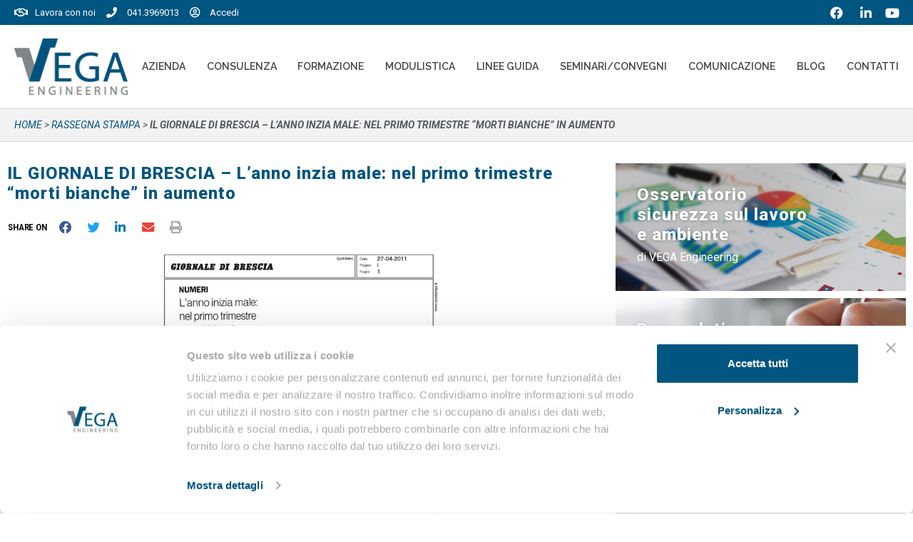

--- FILE ---
content_type: text/html
request_url: https://www.vegaengineering.com/rassegna/il-giornale-di-brescia-lanno-inzia-male-nel-primo-trimestre-morti-bianche-in-aumento/
body_size: 29610
content:
<!DOCTYPE html><html lang="it-IT"><head ><meta charset="UTF-8" /><script>if(navigator.userAgent.match(/MSIE|Internet Explorer/i)||navigator.userAgent.match(/Trident\/7\..*?rv:11/i)){var href=document.location.href;if(!href.match(/[?&]nowprocket/)){if(href.indexOf("?")==-1){if(href.indexOf("#")==-1){document.location.href=href+"?nowprocket=1"}else{document.location.href=href.replace("#","?nowprocket=1#")}}else{if(href.indexOf("#")==-1){document.location.href=href+"&nowprocket=1"}else{document.location.href=href.replace("#","&nowprocket=1#")}}}}</script><script>(()=>{class RocketLazyLoadScripts{constructor(){this.v="2.0.2",this.userEvents=["keydown","keyup","mousedown","mouseup","mousemove","mouseover","mouseenter","mouseout","mouseleave","touchmove","touchstart","touchend","touchcancel","wheel","click","dblclick","input","visibilitychange"],this.attributeEvents=["onblur","onclick","oncontextmenu","ondblclick","onfocus","onmousedown","onmouseenter","onmouseleave","onmousemove","onmouseout","onmouseover","onmouseup","onmousewheel","onscroll","onsubmit"]}async t(){this.i(),this.o(),/iP(ad|hone)/.test(navigator.userAgent)&&this.h(),this.u(),this.l(this),this.m(),this.k(this),this.p(this),this._(),await Promise.all([this.R(),this.L()]),this.lastBreath=Date.now(),this.S(this),this.P(),this.D(),this.O(),this.M(),await this.C(this.delayedScripts.normal),await this.C(this.delayedScripts.defer),await this.C(this.delayedScripts.async),this.T("domReady"),await this.F(),await this.j(),await this.I(),this.T("windowLoad"),await this.A(),window.dispatchEvent(new Event("rocket-allScriptsLoaded")),this.everythingLoaded=!0,this.lastTouchEnd&&await new Promise((t=>setTimeout(t,500-Date.now()+this.lastTouchEnd))),this.H(),this.T("all"),this.U(),this.W()}i(){this.CSPIssue=sessionStorage.getItem("rocketCSPIssue"),document.addEventListener("securitypolicyviolation",(t=>{this.CSPIssue||"script-src-elem"!==t.violatedDirective||"data"!==t.blockedURI||(this.CSPIssue=!0,sessionStorage.setItem("rocketCSPIssue",!0))}),{isRocket:!0})}o(){window.addEventListener("pageshow",(t=>{this.persisted=t.persisted,this.realWindowLoadedFired=!0}),{isRocket:!0}),window.addEventListener("pagehide",(()=>{this.onFirstUserAction=null}),{isRocket:!0})}h(){let t;function e(e){t=e}window.addEventListener("touchstart",e,{isRocket:!0}),window.addEventListener("touchend",(function i(o){Math.abs(o.changedTouches[0].pageX-t.changedTouches[0].pageX)<10&&Math.abs(o.changedTouches[0].pageY-t.changedTouches[0].pageY)<10&&o.timeStamp-t.timeStamp<200&&(o.target.dispatchEvent(new PointerEvent("click",{target:o.target,bubbles:!0,cancelable:!0})),event.preventDefault(),window.removeEventListener("touchstart",e,{isRocket:!0}),window.removeEventListener("touchend",i,{isRocket:!0}))}),{isRocket:!0})}q(t){this.userActionTriggered||("mousemove"!==t.type||this.firstMousemoveIgnored?"keyup"===t.type||"mouseover"===t.type||"mouseout"===t.type||(this.userActionTriggered=!0,this.onFirstUserAction&&this.onFirstUserAction()):this.firstMousemoveIgnored=!0),"click"===t.type&&t.preventDefault(),this.savedUserEvents.length>0&&(t.stopPropagation(),t.stopImmediatePropagation()),"touchstart"===this.lastEvent&&"touchend"===t.type&&(this.lastTouchEnd=Date.now()),"click"===t.type&&(this.lastTouchEnd=0),this.lastEvent=t.type,this.savedUserEvents.push(t)}u(){this.savedUserEvents=[],this.userEventHandler=this.q.bind(this),this.userEvents.forEach((t=>window.addEventListener(t,this.userEventHandler,{passive:!1,isRocket:!0})))}U(){this.userEvents.forEach((t=>window.removeEventListener(t,this.userEventHandler,{passive:!1,isRocket:!0}))),this.savedUserEvents.forEach((t=>{t.target.dispatchEvent(new window[t.constructor.name](t.type,t))}))}m(){this.eventsMutationObserver=new MutationObserver((t=>{const e="return false";for(const i of t){if("attributes"===i.type){const t=i.target.getAttribute(i.attributeName);t&&t!==e&&(i.target.setAttribute("data-rocket-"+i.attributeName,t),i.target.setAttribute(i.attributeName,e))}"childList"===i.type&&i.addedNodes.forEach((t=>{if(t.nodeType===Node.ELEMENT_NODE)for(const i of t.attributes)this.attributeEvents.includes(i.name)&&i.value&&""!==i.value&&(t.setAttribute("data-rocket-"+i.name,i.value),t.setAttribute(i.name,e))}))}})),this.eventsMutationObserver.observe(document,{subtree:!0,childList:!0,attributeFilter:this.attributeEvents})}H(){this.eventsMutationObserver.disconnect(),this.attributeEvents.forEach((t=>{document.querySelectorAll("[data-rocket-"+t+"]").forEach((e=>{e.setAttribute(t,e.getAttribute("data-rocket-"+t)),e.removeAttribute("data-rocket-"+t)}))}))}k(t){Object.defineProperty(HTMLElement.prototype,"onclick",{get(){return this.rocketonclick},set(e){this.rocketonclick=e,this.setAttribute(t.everythingLoaded?"onclick":"data-rocket-onclick","this.rocketonclick(event)")}})}S(t){function e(e,i){let o=e[i];e[i]=null,Object.defineProperty(e,i,{get:()=>o,set(s){t.everythingLoaded?o=s:e["rocket"+i]=o=s}})}e(document,"onreadystatechange"),e(window,"onload"),e(window,"onpageshow");try{Object.defineProperty(document,"readyState",{get:()=>t.rocketReadyState,set(e){t.rocketReadyState=e},configurable:!0}),document.readyState="loading"}catch(t){console.log("WPRocket DJE readyState conflict, bypassing")}}l(t){this.originalAddEventListener=EventTarget.prototype.addEventListener,this.originalRemoveEventListener=EventTarget.prototype.removeEventListener,this.savedEventListeners=[],EventTarget.prototype.addEventListener=function(e,i,o){o&&o.isRocket||!t.B(e,this)&&!t.userEvents.includes(e)||t.B(e,this)&&!t.userActionTriggered||e.startsWith("rocket-")?t.originalAddEventListener.call(this,e,i,o):t.savedEventListeners.push({target:this,remove:!1,type:e,func:i,options:o})},EventTarget.prototype.removeEventListener=function(e,i,o){o&&o.isRocket||!t.B(e,this)&&!t.userEvents.includes(e)||t.B(e,this)&&!t.userActionTriggered||e.startsWith("rocket-")?t.originalRemoveEventListener.call(this,e,i,o):t.savedEventListeners.push({target:this,remove:!0,type:e,func:i,options:o})}}T(t){"all"===t&&(EventTarget.prototype.addEventListener=this.originalAddEventListener,EventTarget.prototype.removeEventListener=this.originalRemoveEventListener),this.savedEventListeners=this.savedEventListeners.filter((e=>{let i=e.type,o=e.target||window;return"domReady"===t&&"DOMContentLoaded"!==i&&"readystatechange"!==i||("windowLoad"===t&&"load"!==i&&"readystatechange"!==i&&"pageshow"!==i||(this.B(i,o)&&(i="rocket-"+i),e.remove?o.removeEventListener(i,e.func,e.options):o.addEventListener(i,e.func,e.options),!1))}))}p(t){let e;function i(e){return t.everythingLoaded?e:e.split(" ").map((t=>"load"===t||t.startsWith("load.")?"rocket-jquery-load":t)).join(" ")}function o(o){function s(e){const s=o.fn[e];o.fn[e]=o.fn.init.prototype[e]=function(){return this[0]===window&&t.userActionTriggered&&("string"==typeof arguments[0]||arguments[0]instanceof String?arguments[0]=i(arguments[0]):"object"==typeof arguments[0]&&Object.keys(arguments[0]).forEach((t=>{const e=arguments[0][t];delete arguments[0][t],arguments[0][i(t)]=e}))),s.apply(this,arguments),this}}if(o&&o.fn&&!t.allJQueries.includes(o)){const e={DOMContentLoaded:[],"rocket-DOMContentLoaded":[]};for(const t in e)document.addEventListener(t,(()=>{e[t].forEach((t=>t()))}),{isRocket:!0});o.fn.ready=o.fn.init.prototype.ready=function(i){function s(){parseInt(o.fn.jquery)>2?setTimeout((()=>i.bind(document)(o))):i.bind(document)(o)}return t.realDomReadyFired?!t.userActionTriggered||t.fauxDomReadyFired?s():e["rocket-DOMContentLoaded"].push(s):e.DOMContentLoaded.push(s),o([])},s("on"),s("one"),s("off"),t.allJQueries.push(o)}e=o}t.allJQueries=[],o(window.jQuery),Object.defineProperty(window,"jQuery",{get:()=>e,set(t){o(t)}})}P(){const t=new Map;document.write=document.writeln=function(e){const i=document.currentScript,o=document.createRange(),s=i.parentElement;let n=t.get(i);void 0===n&&(n=i.nextSibling,t.set(i,n));const a=document.createDocumentFragment();o.setStart(a,0),a.appendChild(o.createContextualFragment(e)),s.insertBefore(a,n)}}async R(){return new Promise((t=>{this.userActionTriggered?t():this.onFirstUserAction=t}))}async L(){return new Promise((t=>{document.addEventListener("DOMContentLoaded",(()=>{this.realDomReadyFired=!0,t()}),{isRocket:!0})}))}async I(){return this.realWindowLoadedFired?Promise.resolve():new Promise((t=>{window.addEventListener("load",t,{isRocket:!0})}))}M(){this.pendingScripts=[];this.scriptsMutationObserver=new MutationObserver((t=>{for(const e of t)e.addedNodes.forEach((t=>{"SCRIPT"!==t.tagName||t.noModule||t.isWPRocket||this.pendingScripts.push({script:t,promise:new Promise((e=>{const i=()=>{const i=this.pendingScripts.findIndex((e=>e.script===t));i>=0&&this.pendingScripts.splice(i,1),e()};t.addEventListener("load",i,{isRocket:!0}),t.addEventListener("error",i,{isRocket:!0}),setTimeout(i,1e3)}))})}))})),this.scriptsMutationObserver.observe(document,{childList:!0,subtree:!0})}async j(){await this.J(),this.pendingScripts.length?(await this.pendingScripts[0].promise,await this.j()):this.scriptsMutationObserver.disconnect()}D(){this.delayedScripts={normal:[],async:[],defer:[]},document.querySelectorAll("script[type$=rocketlazyloadscript]").forEach((t=>{t.hasAttribute("data-rocket-src")?t.hasAttribute("async")&&!1!==t.async?this.delayedScripts.async.push(t):t.hasAttribute("defer")&&!1!==t.defer||"module"===t.getAttribute("data-rocket-type")?this.delayedScripts.defer.push(t):this.delayedScripts.normal.push(t):this.delayedScripts.normal.push(t)}))}async _(){await this.L();let t=[];document.querySelectorAll("script[type$=rocketlazyloadscript][data-rocket-src]").forEach((e=>{let i=e.getAttribute("data-rocket-src");if(i&&!i.startsWith("data:")){i.startsWith("//")&&(i=location.protocol+i);try{const o=new URL(i).origin;o!==location.origin&&t.push({src:o,crossOrigin:e.crossOrigin||"module"===e.getAttribute("data-rocket-type")})}catch(t){}}})),t=[...new Map(t.map((t=>[JSON.stringify(t),t]))).values()],this.N(t,"preconnect")}async $(t){if(await this.G(),!0!==t.noModule||!("noModule"in HTMLScriptElement.prototype))return new Promise((e=>{let i;function o(){(i||t).setAttribute("data-rocket-status","executed"),e()}try{if(navigator.userAgent.includes("Firefox/")||""===navigator.vendor||this.CSPIssue)i=document.createElement("script"),[...t.attributes].forEach((t=>{let e=t.nodeName;"type"!==e&&("data-rocket-type"===e&&(e="type"),"data-rocket-src"===e&&(e="src"),i.setAttribute(e,t.nodeValue))})),t.text&&(i.text=t.text),t.nonce&&(i.nonce=t.nonce),i.hasAttribute("src")?(i.addEventListener("load",o,{isRocket:!0}),i.addEventListener("error",(()=>{i.setAttribute("data-rocket-status","failed-network"),e()}),{isRocket:!0}),setTimeout((()=>{i.isConnected||e()}),1)):(i.text=t.text,o()),i.isWPRocket=!0,t.parentNode.replaceChild(i,t);else{const i=t.getAttribute("data-rocket-type"),s=t.getAttribute("data-rocket-src");i?(t.type=i,t.removeAttribute("data-rocket-type")):t.removeAttribute("type"),t.addEventListener("load",o,{isRocket:!0}),t.addEventListener("error",(i=>{this.CSPIssue&&i.target.src.startsWith("data:")?(console.log("WPRocket: CSP fallback activated"),t.removeAttribute("src"),this.$(t).then(e)):(t.setAttribute("data-rocket-status","failed-network"),e())}),{isRocket:!0}),s?(t.fetchPriority="high",t.removeAttribute("data-rocket-src"),t.src=s):t.src="data:text/javascript;base64,"+window.btoa(unescape(encodeURIComponent(t.text)))}}catch(i){t.setAttribute("data-rocket-status","failed-transform"),e()}}));t.setAttribute("data-rocket-status","skipped")}async C(t){const e=t.shift();return e?(e.isConnected&&await this.$(e),this.C(t)):Promise.resolve()}O(){this.N([...this.delayedScripts.normal,...this.delayedScripts.defer,...this.delayedScripts.async],"preload")}N(t,e){this.trash=this.trash||[];let i=!0;var o=document.createDocumentFragment();t.forEach((t=>{const s=t.getAttribute&&t.getAttribute("data-rocket-src")||t.src;if(s&&!s.startsWith("data:")){const n=document.createElement("link");n.href=s,n.rel=e,"preconnect"!==e&&(n.as="script",n.fetchPriority=i?"high":"low"),t.getAttribute&&"module"===t.getAttribute("data-rocket-type")&&(n.crossOrigin=!0),t.crossOrigin&&(n.crossOrigin=t.crossOrigin),t.integrity&&(n.integrity=t.integrity),t.nonce&&(n.nonce=t.nonce),o.appendChild(n),this.trash.push(n),i=!1}})),document.head.appendChild(o)}W(){this.trash.forEach((t=>t.remove()))}async F(){try{document.readyState="interactive"}catch(t){}this.fauxDomReadyFired=!0;try{await this.G(),document.dispatchEvent(new Event("rocket-readystatechange")),await this.G(),document.rocketonreadystatechange&&document.rocketonreadystatechange(),await this.G(),document.dispatchEvent(new Event("rocket-DOMContentLoaded")),await this.G(),window.dispatchEvent(new Event("rocket-DOMContentLoaded"))}catch(t){console.error(t)}}async A(){try{document.readyState="complete"}catch(t){}try{await this.G(),document.dispatchEvent(new Event("rocket-readystatechange")),await this.G(),document.rocketonreadystatechange&&document.rocketonreadystatechange(),await this.G(),window.dispatchEvent(new Event("rocket-load")),await this.G(),window.rocketonload&&window.rocketonload(),await this.G(),this.allJQueries.forEach((t=>t(window).trigger("rocket-jquery-load"))),await this.G();const t=new Event("rocket-pageshow");t.persisted=this.persisted,window.dispatchEvent(t),await this.G(),window.rocketonpageshow&&window.rocketonpageshow({persisted:this.persisted})}catch(t){console.error(t)}}async G(){Date.now()-this.lastBreath>45&&(await this.J(),this.lastBreath=Date.now())}async J(){return document.hidden?new Promise((t=>setTimeout(t))):new Promise((t=>requestAnimationFrame(t)))}B(t,e){return e===document&&"readystatechange"===t||(e===document&&"DOMContentLoaded"===t||(e===window&&"DOMContentLoaded"===t||(e===window&&"load"===t||e===window&&"pageshow"===t)))}static run(){(new RocketLazyLoadScripts).t()}}RocketLazyLoadScripts.run()})();</script>	
	<meta name="viewport" content="width=device-width, initial-scale=1" />
	<script type="text/javascript" data-cookieconsent="ignore">
	window.dataLayer = window.dataLayer || [];

	function gtag() {
		dataLayer.
		push(arguments);
	}

	gtag("consent", "default", {
		ad_user_data: "denied",
		ad_personalization: "denied",
		ad_storage: "denied",
		analytics_storage: "denied",
		functionality_storage: "denied",
		personalization_storage: "denied",
		security_storage: "granted",
		wait_for_update: 500,
	});
	gtag("set", "ads_data_redaction", true);
	</script>
<script type="text/javascript" data-cookieconsent="ignore">
		(function (w, d, s, l, i) {
		w[l] = w[l] || [];
		w[l].push({'gtm.start': new Date().getTime(), event: 'gtm.js'});
		var f = d.getElementsByTagName(s)[0], j = d.createElement(s), dl = l !== 'dataLayer' ? '&l=' + l : '';
		j.async = true;
		j.src = 'https://www.googletagmanager.com/gtm.js?id=' + i + dl;
		f.parentNode.insertBefore(j, f);
	})(
		window,
		document,
		'script',
		'dataLayer',
		'GTM-NP3SBH5'
	);
</script>
<script type="text/javascript"
		id="Cookiebot"
		src="https://consent.cookiebot.com/uc.js"
		data-implementation="wp"
		data-cbid="53a9bb30-cb28-482e-a9d5-e7a538ef56cb"
						data-culture="IT"
				data-blockingmode="auto"
	></script>
<meta name='robots' content='index, follow, max-image-preview:large, max-snippet:-1, max-video-preview:-1' />
	<style>img:is([sizes="auto" i], [sizes^="auto," i]) { contain-intrinsic-size: 3000px 1500px }</style>
	
<!-- Google Tag Manager for WordPress by gtm4wp.com -->
<script data-cfasync="false" data-pagespeed-no-defer data-cookieconsent="ignore">
	var gtm4wp_datalayer_name = "dataLayer";
	var dataLayer = dataLayer || [];

	const gtm4wp_scrollerscript_debugmode         = false;
	const gtm4wp_scrollerscript_callbacktime      = 100;
	const gtm4wp_scrollerscript_readerlocation    = 150;
	const gtm4wp_scrollerscript_contentelementid  = "content";
	const gtm4wp_scrollerscript_scannertime       = 60;
</script>
<!-- End Google Tag Manager for WordPress by gtm4wp.com -->
	<!-- This site is optimized with the Yoast SEO plugin v24.4 - https://yoast.com/wordpress/plugins/seo/ -->
	<title>IL GIORNALE DI BRESCIA - L&#039;anno inzia male: nel primo trimestre &quot;morti bianche&quot; in aumento - Vega Engineering</title><link rel="preload" data-rocket-preload as="style" href="https://fonts.googleapis.com/css?family=Roboto%3A100%2C100italic%2C200%2C200italic%2C300%2C300italic%2C400%2C400italic%2C500%2C500italic%2C600%2C600italic%2C700%2C700italic%2C800%2C800italic%2C900%2C900italic%7CRaleway%3A100%2C100italic%2C200%2C200italic%2C300%2C300italic%2C400%2C400italic%2C500%2C500italic%2C600%2C600italic%2C700%2C700italic%2C800%2C800italic%2C900%2C900italic%7CRoboto%20Condensed%3A100%2C100italic%2C200%2C200italic%2C300%2C300italic%2C400%2C400italic%2C500%2C500italic%2C600%2C600italic%2C700%2C700italic%2C800%2C800italic%2C900%2C900italic&#038;display=swap" /><link rel="stylesheet" href="https://fonts.googleapis.com/css?family=Roboto%3A100%2C100italic%2C200%2C200italic%2C300%2C300italic%2C400%2C400italic%2C500%2C500italic%2C600%2C600italic%2C700%2C700italic%2C800%2C800italic%2C900%2C900italic%7CRaleway%3A100%2C100italic%2C200%2C200italic%2C300%2C300italic%2C400%2C400italic%2C500%2C500italic%2C600%2C600italic%2C700%2C700italic%2C800%2C800italic%2C900%2C900italic%7CRoboto%20Condensed%3A100%2C100italic%2C200%2C200italic%2C300%2C300italic%2C400%2C400italic%2C500%2C500italic%2C600%2C600italic%2C700%2C700italic%2C800%2C800italic%2C900%2C900italic&#038;display=swap" media="print" onload="this.media='all'" /><noscript><link rel="stylesheet" href="https://fonts.googleapis.com/css?family=Roboto%3A100%2C100italic%2C200%2C200italic%2C300%2C300italic%2C400%2C400italic%2C500%2C500italic%2C600%2C600italic%2C700%2C700italic%2C800%2C800italic%2C900%2C900italic%7CRaleway%3A100%2C100italic%2C200%2C200italic%2C300%2C300italic%2C400%2C400italic%2C500%2C500italic%2C600%2C600italic%2C700%2C700italic%2C800%2C800italic%2C900%2C900italic%7CRoboto%20Condensed%3A100%2C100italic%2C200%2C200italic%2C300%2C300italic%2C400%2C400italic%2C500%2C500italic%2C600%2C600italic%2C700%2C700italic%2C800%2C800italic%2C900%2C900italic&#038;display=swap" /></noscript>
	<meta name="description" content="Rassegna Stampa: scopri la raccolta di articoli che citano il lavoro svolto da Vega Engineering e dall’Osservatorio Sicurezza sul Lavoro" />
	<link rel="canonical" href="https://www.vegaengineering.com/rassegna/il-giornale-di-brescia-lanno-inzia-male-nel-primo-trimestre-morti-bianche-in-aumento/" />
	<meta property="og:locale" content="it_IT" />
	<meta property="og:type" content="article" />
	<meta property="og:title" content="IL GIORNALE DI BRESCIA - L&#039;anno inzia male: nel primo trimestre &quot;morti bianche&quot; in aumento - Vega Engineering" />
	<meta property="og:description" content="Rassegna Stampa: scopri la raccolta di articoli che citano il lavoro svolto da Vega Engineering e dall’Osservatorio Sicurezza sul Lavoro" />
	<meta property="og:url" content="https://www.vegaengineering.com/rassegna/il-giornale-di-brescia-lanno-inzia-male-nel-primo-trimestre-morti-bianche-in-aumento/" />
	<meta property="og:site_name" content="Vega Engineering" />
	<meta property="article:modified_time" content="2021-07-30T15:41:46+00:00" />
	<meta property="og:image" content="https://www.vegaengineering.com/wp-content/uploads/2021/06/giornale_brescia_aprile2011.jpg" />
	<meta property="og:image:width" content="1064" />
	<meta property="og:image:height" content="1466" />
	<meta property="og:image:type" content="image/jpeg" />
	<meta name="twitter:card" content="summary_large_image" />
	<!-- / Yoast SEO plugin. -->


<script type="rocketlazyloadscript" data-rocket-type='application/javascript'  id='pys-version-script'>console.log('PixelYourSite Free version 10.1.0');</script>
<link href='https://fonts.gstatic.com' crossorigin rel='preconnect' />
<link rel="alternate" type="application/rss+xml" title="Vega Engineering &raquo; Feed" href="https://www.vegaengineering.com/feed/" />
<link rel="alternate" type="application/rss+xml" title="Vega Engineering &raquo; Feed dei commenti" href="https://www.vegaengineering.com/comments/feed/" />
<style id='wp-emoji-styles-inline-css' type='text/css'>

	img.wp-smiley, img.emoji {
		display: inline !important;
		border: none !important;
		box-shadow: none !important;
		height: 1em !important;
		width: 1em !important;
		margin: 0 0.07em !important;
		vertical-align: -0.1em !important;
		background: none !important;
		padding: 0 !important;
	}
</style>
<link rel='stylesheet' id='wp-block-library-css' href='https://www.vegaengineering.com/wp-includes/css/dist/block-library/style.min.css?ver=6.8.3' type='text/css' media='all' />
<style id='wp-block-library-theme-inline-css' type='text/css'>
.wp-block-audio :where(figcaption){color:#555;font-size:13px;text-align:center}.is-dark-theme .wp-block-audio :where(figcaption){color:#ffffffa6}.wp-block-audio{margin:0 0 1em}.wp-block-code{border:1px solid #ccc;border-radius:4px;font-family:Menlo,Consolas,monaco,monospace;padding:.8em 1em}.wp-block-embed :where(figcaption){color:#555;font-size:13px;text-align:center}.is-dark-theme .wp-block-embed :where(figcaption){color:#ffffffa6}.wp-block-embed{margin:0 0 1em}.blocks-gallery-caption{color:#555;font-size:13px;text-align:center}.is-dark-theme .blocks-gallery-caption{color:#ffffffa6}:root :where(.wp-block-image figcaption){color:#555;font-size:13px;text-align:center}.is-dark-theme :root :where(.wp-block-image figcaption){color:#ffffffa6}.wp-block-image{margin:0 0 1em}.wp-block-pullquote{border-bottom:4px solid;border-top:4px solid;color:currentColor;margin-bottom:1.75em}.wp-block-pullquote cite,.wp-block-pullquote footer,.wp-block-pullquote__citation{color:currentColor;font-size:.8125em;font-style:normal;text-transform:uppercase}.wp-block-quote{border-left:.25em solid;margin:0 0 1.75em;padding-left:1em}.wp-block-quote cite,.wp-block-quote footer{color:currentColor;font-size:.8125em;font-style:normal;position:relative}.wp-block-quote:where(.has-text-align-right){border-left:none;border-right:.25em solid;padding-left:0;padding-right:1em}.wp-block-quote:where(.has-text-align-center){border:none;padding-left:0}.wp-block-quote.is-large,.wp-block-quote.is-style-large,.wp-block-quote:where(.is-style-plain){border:none}.wp-block-search .wp-block-search__label{font-weight:700}.wp-block-search__button{border:1px solid #ccc;padding:.375em .625em}:where(.wp-block-group.has-background){padding:1.25em 2.375em}.wp-block-separator.has-css-opacity{opacity:.4}.wp-block-separator{border:none;border-bottom:2px solid;margin-left:auto;margin-right:auto}.wp-block-separator.has-alpha-channel-opacity{opacity:1}.wp-block-separator:not(.is-style-wide):not(.is-style-dots){width:100px}.wp-block-separator.has-background:not(.is-style-dots){border-bottom:none;height:1px}.wp-block-separator.has-background:not(.is-style-wide):not(.is-style-dots){height:2px}.wp-block-table{margin:0 0 1em}.wp-block-table td,.wp-block-table th{word-break:normal}.wp-block-table :where(figcaption){color:#555;font-size:13px;text-align:center}.is-dark-theme .wp-block-table :where(figcaption){color:#ffffffa6}.wp-block-video :where(figcaption){color:#555;font-size:13px;text-align:center}.is-dark-theme .wp-block-video :where(figcaption){color:#ffffffa6}.wp-block-video{margin:0 0 1em}:root :where(.wp-block-template-part.has-background){margin-bottom:0;margin-top:0;padding:1.25em 2.375em}
</style>
<style id='classic-theme-styles-inline-css' type='text/css'>
/*! This file is auto-generated */
.wp-block-button__link{color:#fff;background-color:#32373c;border-radius:9999px;box-shadow:none;text-decoration:none;padding:calc(.667em + 2px) calc(1.333em + 2px);font-size:1.125em}.wp-block-file__button{background:#32373c;color:#fff;text-decoration:none}
</style>
<link data-minify="1" rel='stylesheet' id='jet-engine-frontend-css' href='https://www.vegaengineering.com/wp-content/cache/min/1/wp-content/plugins/jet-engine/assets/css/frontend.css?ver=1761916849' type='text/css' media='all' />
<style id='global-styles-inline-css' type='text/css'>
:root{--wp--preset--aspect-ratio--square: 1;--wp--preset--aspect-ratio--4-3: 4/3;--wp--preset--aspect-ratio--3-4: 3/4;--wp--preset--aspect-ratio--3-2: 3/2;--wp--preset--aspect-ratio--2-3: 2/3;--wp--preset--aspect-ratio--16-9: 16/9;--wp--preset--aspect-ratio--9-16: 9/16;--wp--preset--color--black: #000000;--wp--preset--color--cyan-bluish-gray: #abb8c3;--wp--preset--color--white: #ffffff;--wp--preset--color--pale-pink: #f78da7;--wp--preset--color--vivid-red: #cf2e2e;--wp--preset--color--luminous-vivid-orange: #ff6900;--wp--preset--color--luminous-vivid-amber: #fcb900;--wp--preset--color--light-green-cyan: #7bdcb5;--wp--preset--color--vivid-green-cyan: #00d084;--wp--preset--color--pale-cyan-blue: #8ed1fc;--wp--preset--color--vivid-cyan-blue: #0693e3;--wp--preset--color--vivid-purple: #9b51e0;--wp--preset--gradient--vivid-cyan-blue-to-vivid-purple: linear-gradient(135deg,rgba(6,147,227,1) 0%,rgb(155,81,224) 100%);--wp--preset--gradient--light-green-cyan-to-vivid-green-cyan: linear-gradient(135deg,rgb(122,220,180) 0%,rgb(0,208,130) 100%);--wp--preset--gradient--luminous-vivid-amber-to-luminous-vivid-orange: linear-gradient(135deg,rgba(252,185,0,1) 0%,rgba(255,105,0,1) 100%);--wp--preset--gradient--luminous-vivid-orange-to-vivid-red: linear-gradient(135deg,rgba(255,105,0,1) 0%,rgb(207,46,46) 100%);--wp--preset--gradient--very-light-gray-to-cyan-bluish-gray: linear-gradient(135deg,rgb(238,238,238) 0%,rgb(169,184,195) 100%);--wp--preset--gradient--cool-to-warm-spectrum: linear-gradient(135deg,rgb(74,234,220) 0%,rgb(151,120,209) 20%,rgb(207,42,186) 40%,rgb(238,44,130) 60%,rgb(251,105,98) 80%,rgb(254,248,76) 100%);--wp--preset--gradient--blush-light-purple: linear-gradient(135deg,rgb(255,206,236) 0%,rgb(152,150,240) 100%);--wp--preset--gradient--blush-bordeaux: linear-gradient(135deg,rgb(254,205,165) 0%,rgb(254,45,45) 50%,rgb(107,0,62) 100%);--wp--preset--gradient--luminous-dusk: linear-gradient(135deg,rgb(255,203,112) 0%,rgb(199,81,192) 50%,rgb(65,88,208) 100%);--wp--preset--gradient--pale-ocean: linear-gradient(135deg,rgb(255,245,203) 0%,rgb(182,227,212) 50%,rgb(51,167,181) 100%);--wp--preset--gradient--electric-grass: linear-gradient(135deg,rgb(202,248,128) 0%,rgb(113,206,126) 100%);--wp--preset--gradient--midnight: linear-gradient(135deg,rgb(2,3,129) 0%,rgb(40,116,252) 100%);--wp--preset--font-size--small: 13px;--wp--preset--font-size--medium: 20px;--wp--preset--font-size--large: 36px;--wp--preset--font-size--x-large: 42px;--wp--preset--spacing--20: 0.44rem;--wp--preset--spacing--30: 0.67rem;--wp--preset--spacing--40: 1rem;--wp--preset--spacing--50: 1.5rem;--wp--preset--spacing--60: 2.25rem;--wp--preset--spacing--70: 3.38rem;--wp--preset--spacing--80: 5.06rem;--wp--preset--shadow--natural: 6px 6px 9px rgba(0, 0, 0, 0.2);--wp--preset--shadow--deep: 12px 12px 50px rgba(0, 0, 0, 0.4);--wp--preset--shadow--sharp: 6px 6px 0px rgba(0, 0, 0, 0.2);--wp--preset--shadow--outlined: 6px 6px 0px -3px rgba(255, 255, 255, 1), 6px 6px rgba(0, 0, 0, 1);--wp--preset--shadow--crisp: 6px 6px 0px rgba(0, 0, 0, 1);}:where(.is-layout-flex){gap: 0.5em;}:where(.is-layout-grid){gap: 0.5em;}body .is-layout-flex{display: flex;}.is-layout-flex{flex-wrap: wrap;align-items: center;}.is-layout-flex > :is(*, div){margin: 0;}body .is-layout-grid{display: grid;}.is-layout-grid > :is(*, div){margin: 0;}:where(.wp-block-columns.is-layout-flex){gap: 2em;}:where(.wp-block-columns.is-layout-grid){gap: 2em;}:where(.wp-block-post-template.is-layout-flex){gap: 1.25em;}:where(.wp-block-post-template.is-layout-grid){gap: 1.25em;}.has-black-color{color: var(--wp--preset--color--black) !important;}.has-cyan-bluish-gray-color{color: var(--wp--preset--color--cyan-bluish-gray) !important;}.has-white-color{color: var(--wp--preset--color--white) !important;}.has-pale-pink-color{color: var(--wp--preset--color--pale-pink) !important;}.has-vivid-red-color{color: var(--wp--preset--color--vivid-red) !important;}.has-luminous-vivid-orange-color{color: var(--wp--preset--color--luminous-vivid-orange) !important;}.has-luminous-vivid-amber-color{color: var(--wp--preset--color--luminous-vivid-amber) !important;}.has-light-green-cyan-color{color: var(--wp--preset--color--light-green-cyan) !important;}.has-vivid-green-cyan-color{color: var(--wp--preset--color--vivid-green-cyan) !important;}.has-pale-cyan-blue-color{color: var(--wp--preset--color--pale-cyan-blue) !important;}.has-vivid-cyan-blue-color{color: var(--wp--preset--color--vivid-cyan-blue) !important;}.has-vivid-purple-color{color: var(--wp--preset--color--vivid-purple) !important;}.has-black-background-color{background-color: var(--wp--preset--color--black) !important;}.has-cyan-bluish-gray-background-color{background-color: var(--wp--preset--color--cyan-bluish-gray) !important;}.has-white-background-color{background-color: var(--wp--preset--color--white) !important;}.has-pale-pink-background-color{background-color: var(--wp--preset--color--pale-pink) !important;}.has-vivid-red-background-color{background-color: var(--wp--preset--color--vivid-red) !important;}.has-luminous-vivid-orange-background-color{background-color: var(--wp--preset--color--luminous-vivid-orange) !important;}.has-luminous-vivid-amber-background-color{background-color: var(--wp--preset--color--luminous-vivid-amber) !important;}.has-light-green-cyan-background-color{background-color: var(--wp--preset--color--light-green-cyan) !important;}.has-vivid-green-cyan-background-color{background-color: var(--wp--preset--color--vivid-green-cyan) !important;}.has-pale-cyan-blue-background-color{background-color: var(--wp--preset--color--pale-cyan-blue) !important;}.has-vivid-cyan-blue-background-color{background-color: var(--wp--preset--color--vivid-cyan-blue) !important;}.has-vivid-purple-background-color{background-color: var(--wp--preset--color--vivid-purple) !important;}.has-black-border-color{border-color: var(--wp--preset--color--black) !important;}.has-cyan-bluish-gray-border-color{border-color: var(--wp--preset--color--cyan-bluish-gray) !important;}.has-white-border-color{border-color: var(--wp--preset--color--white) !important;}.has-pale-pink-border-color{border-color: var(--wp--preset--color--pale-pink) !important;}.has-vivid-red-border-color{border-color: var(--wp--preset--color--vivid-red) !important;}.has-luminous-vivid-orange-border-color{border-color: var(--wp--preset--color--luminous-vivid-orange) !important;}.has-luminous-vivid-amber-border-color{border-color: var(--wp--preset--color--luminous-vivid-amber) !important;}.has-light-green-cyan-border-color{border-color: var(--wp--preset--color--light-green-cyan) !important;}.has-vivid-green-cyan-border-color{border-color: var(--wp--preset--color--vivid-green-cyan) !important;}.has-pale-cyan-blue-border-color{border-color: var(--wp--preset--color--pale-cyan-blue) !important;}.has-vivid-cyan-blue-border-color{border-color: var(--wp--preset--color--vivid-cyan-blue) !important;}.has-vivid-purple-border-color{border-color: var(--wp--preset--color--vivid-purple) !important;}.has-vivid-cyan-blue-to-vivid-purple-gradient-background{background: var(--wp--preset--gradient--vivid-cyan-blue-to-vivid-purple) !important;}.has-light-green-cyan-to-vivid-green-cyan-gradient-background{background: var(--wp--preset--gradient--light-green-cyan-to-vivid-green-cyan) !important;}.has-luminous-vivid-amber-to-luminous-vivid-orange-gradient-background{background: var(--wp--preset--gradient--luminous-vivid-amber-to-luminous-vivid-orange) !important;}.has-luminous-vivid-orange-to-vivid-red-gradient-background{background: var(--wp--preset--gradient--luminous-vivid-orange-to-vivid-red) !important;}.has-very-light-gray-to-cyan-bluish-gray-gradient-background{background: var(--wp--preset--gradient--very-light-gray-to-cyan-bluish-gray) !important;}.has-cool-to-warm-spectrum-gradient-background{background: var(--wp--preset--gradient--cool-to-warm-spectrum) !important;}.has-blush-light-purple-gradient-background{background: var(--wp--preset--gradient--blush-light-purple) !important;}.has-blush-bordeaux-gradient-background{background: var(--wp--preset--gradient--blush-bordeaux) !important;}.has-luminous-dusk-gradient-background{background: var(--wp--preset--gradient--luminous-dusk) !important;}.has-pale-ocean-gradient-background{background: var(--wp--preset--gradient--pale-ocean) !important;}.has-electric-grass-gradient-background{background: var(--wp--preset--gradient--electric-grass) !important;}.has-midnight-gradient-background{background: var(--wp--preset--gradient--midnight) !important;}.has-small-font-size{font-size: var(--wp--preset--font-size--small) !important;}.has-medium-font-size{font-size: var(--wp--preset--font-size--medium) !important;}.has-large-font-size{font-size: var(--wp--preset--font-size--large) !important;}.has-x-large-font-size{font-size: var(--wp--preset--font-size--x-large) !important;}
:where(.wp-block-post-template.is-layout-flex){gap: 1.25em;}:where(.wp-block-post-template.is-layout-grid){gap: 1.25em;}
:where(.wp-block-columns.is-layout-flex){gap: 2em;}:where(.wp-block-columns.is-layout-grid){gap: 2em;}
:root :where(.wp-block-pullquote){font-size: 1.5em;line-height: 1.6;}
</style>
<link rel='stylesheet' id='jupiterx-popups-animation-css' href='https://www.vegaengineering.com/wp-content/plugins/jupiterx-core/includes/extensions/raven/assets/lib/animate/animate.min.css?ver=4.8.8' type='text/css' media='all' />
<link data-minify="1" rel='stylesheet' id='jupiterx-css' href='https://www.vegaengineering.com/wp-content/cache/min/1/wp-content/uploads/jupiterx/compiler/jupiterx/style.css?ver=1761916849' type='text/css' media='all' />
<link data-minify="1" rel='stylesheet' id='jupiterx-elements-dynamic-styles-css' href='https://www.vegaengineering.com/wp-content/cache/min/1/wp-content/uploads/jupiterx/compiler/jupiterx-elements-dynamic-styles/style.css?ver=1761916849' type='text/css' media='all' />
<link rel='stylesheet' id='elementor-frontend-css' href='https://www.vegaengineering.com/wp-content/plugins/elementor/assets/css/frontend.min.css?ver=3.27.3' type='text/css' media='all' />
<link rel='stylesheet' id='widget-heading-css' href='https://www.vegaengineering.com/wp-content/plugins/elementor/assets/css/widget-heading.min.css?ver=3.27.3' type='text/css' media='all' />
<link rel='stylesheet' id='widget-share-buttons-css' href='https://www.vegaengineering.com/wp-content/plugins/elementor-pro/assets/css/widget-share-buttons.min.css?ver=3.27.3' type='text/css' media='all' />
<link rel='stylesheet' id='e-apple-webkit-css' href='https://www.vegaengineering.com/wp-content/plugins/elementor/assets/css/conditionals/apple-webkit.min.css?ver=3.27.3' type='text/css' media='all' />
<link rel='stylesheet' id='elementor-icons-shared-0-css' href='https://www.vegaengineering.com/wp-content/plugins/elementor/assets/lib/font-awesome/css/fontawesome.min.css?ver=5.15.3' type='text/css' media='all' />
<link data-minify="1" rel='stylesheet' id='elementor-icons-fa-solid-css' href='https://www.vegaengineering.com/wp-content/cache/min/1/wp-content/plugins/elementor/assets/lib/font-awesome/css/solid.min.css?ver=1761916849' type='text/css' media='all' />
<link data-minify="1" rel='stylesheet' id='elementor-icons-fa-brands-css' href='https://www.vegaengineering.com/wp-content/cache/min/1/wp-content/plugins/elementor/assets/lib/font-awesome/css/brands.min.css?ver=1761916849' type='text/css' media='all' />
<link rel='stylesheet' id='widget-image-css' href='https://www.vegaengineering.com/wp-content/plugins/elementor/assets/css/widget-image.min.css?ver=3.27.3' type='text/css' media='all' />
<link data-minify="1" rel='stylesheet' id='elementor-icons-css' href='https://www.vegaengineering.com/wp-content/cache/min/1/wp-content/plugins/elementor/assets/lib/eicons/css/elementor-icons.min.css?ver=1761916849' type='text/css' media='all' />
<link data-minify="1" rel='stylesheet' id='font-awesome-css' href='https://www.vegaengineering.com/wp-content/cache/min/1/wp-content/plugins/elementor/assets/lib/font-awesome/css/font-awesome.min.css?ver=1761916849' type='text/css' media='all' />
<link rel='stylesheet' id='jupiterx-core-raven-frontend-css' href='https://www.vegaengineering.com/wp-content/plugins/jupiterx-core/includes/extensions/raven/assets/css/frontend.min.css?ver=6.8.3' type='text/css' media='all' />
<link rel='stylesheet' id='elementor-post-486-css' href='https://www.vegaengineering.com/wp-content/uploads/elementor/css/post-486.css?ver=1744705799' type='text/css' media='all' />
<link data-minify="1" rel='stylesheet' id='jet-blog-css' href='https://www.vegaengineering.com/wp-content/cache/min/1/wp-content/plugins/jet-blog/assets/css/jet-blog.css?ver=1761916849' type='text/css' media='all' />
<link rel='stylesheet' id='flatpickr-css' href='https://www.vegaengineering.com/wp-content/plugins/elementor/assets/lib/flatpickr/flatpickr.min.css?ver=4.6.13' type='text/css' media='all' />
<link rel='stylesheet' id='elementor-post-2741-css' href='https://www.vegaengineering.com/wp-content/uploads/elementor/css/post-2741.css?ver=1744705961' type='text/css' media='all' />
<link rel='stylesheet' id='elementor-post-35-css' href='https://www.vegaengineering.com/wp-content/uploads/elementor/css/post-35.css?ver=1744705798' type='text/css' media='all' />
<link rel='stylesheet' id='elementor-post-59-css' href='https://www.vegaengineering.com/wp-content/uploads/elementor/css/post-59.css?ver=1744705798' type='text/css' media='all' />
<link rel='stylesheet' id='elementor-post-64-css' href='https://www.vegaengineering.com/wp-content/uploads/elementor/css/post-64.css?ver=1744705799' type='text/css' media='all' />

<link data-minify="1" rel='stylesheet' id='elementor-icons-fa-regular-css' href='https://www.vegaengineering.com/wp-content/cache/min/1/wp-content/plugins/elementor/assets/lib/font-awesome/css/regular.min.css?ver=1761916849' type='text/css' media='all' />
<link rel="preconnect" href="https://fonts.gstatic.com/" crossorigin><script type="text/javascript" data-cfasync="false" src="https://www.vegaengineering.com/wp-includes/js/jquery/jquery.min.js?ver=3.7.1" id="jquery-core-js" data-rocket-defer defer></script>
<script type="text/javascript" data-cfasync="false" src="https://www.vegaengineering.com/wp-includes/js/jquery/jquery-migrate.min.js?ver=3.4.1" id="jquery-migrate-js" data-rocket-defer defer></script>
<script data-minify="1" type="text/javascript" src="https://www.vegaengineering.com/wp-content/cache/min/1/wp-content/plugins/duracelltomi-google-tag-manager/dist/js/analytics-talk-content-tracking.js?ver=1761916849" id="gtm4wp-scroll-tracking-js" data-rocket-defer defer></script>
<script type="text/javascript" src="https://www.vegaengineering.com/wp-content/themes/jupiterx/lib/admin/assets/lib/webfont/webfont.min.js?ver=1.6.26" id="jupiterx-webfont-js"></script>
<script type="text/javascript" id="jupiterx-webfont-js-after">
/* <![CDATA[ */
WebFont.load({
				google: {
					families: ['Roboto:100,200,300,400,500,600,700,800,900,100italic,200italic,300italic,400italic,500italic,600italic,700italic,800italic,900italic','Raleway:100,200,300,400,500,600,700,800,900,100italic,200italic,300italic,400italic,500italic,600italic,700italic,800italic,900italic']
				}
			});
/* ]]> */
</script>
<script type="text/javascript" src="https://www.vegaengineering.com/wp-content/themes/jupiterx/lib/assets/dist/js/utils.min.js?ver=4.8.8" id="jupiterx-utils-js" data-rocket-defer defer></script>
<script type="text/javascript" src="https://www.vegaengineering.com/wp-content/plugins/pixelyoursite/dist/scripts/jquery.bind-first-0.2.3.min.js?ver=6.8.3" id="jquery-bind-first-js" data-rocket-defer defer></script>
<script type="text/javascript" data-cookieconsent="true" src="https://www.vegaengineering.com/wp-content/plugins/pixelyoursite/dist/scripts/js.cookie-2.1.3.min.js?ver=2.1.3" id="js-cookie-pys-js" data-rocket-defer defer></script>
<script type="text/javascript" src="https://www.vegaengineering.com/wp-content/plugins/pixelyoursite/dist/scripts/tld.min.js?ver=2.3.1" id="js-tld-js" data-rocket-defer defer></script>
<script type="text/javascript" id="pys-js-extra">
/* <![CDATA[ */
var pysOptions = {"staticEvents":{"facebook":{"init_event":[{"delay":0,"type":"static","ajaxFire":false,"name":"PageView","pixelIds":["1239705283247677"],"eventID":"951ce5a5-8978-4f30-bfda-2ee0292e0525","params":{"page_title":"IL GIORNALE DI BRESCIA - L'anno inzia male: nel primo trimestre \"morti bianche\" in aumento","post_type":"rassegna","post_id":7065,"plugin":"PixelYourSite","user_role":"guest","event_url":"www.vegaengineering.com\/rassegna\/il-giornale-di-brescia-lanno-inzia-male-nel-primo-trimestre-morti-bianche-in-aumento\/"},"e_id":"init_event","ids":[],"hasTimeWindow":false,"timeWindow":0,"woo_order":"","edd_order":""}]}},"dynamicEvents":{"automatic_event_form":{"facebook":{"delay":0,"type":"dyn","name":"Form","pixelIds":["1239705283247677"],"eventID":"5cc22783-6450-4038-b5b5-257e7abae63a","params":{"page_title":"IL GIORNALE DI BRESCIA - L'anno inzia male: nel primo trimestre \"morti bianche\" in aumento","post_type":"rassegna","post_id":7065,"plugin":"PixelYourSite","user_role":"guest","event_url":"www.vegaengineering.com\/rassegna\/il-giornale-di-brescia-lanno-inzia-male-nel-primo-trimestre-morti-bianche-in-aumento\/"},"e_id":"automatic_event_form","ids":[],"hasTimeWindow":false,"timeWindow":0,"woo_order":"","edd_order":""}},"automatic_event_download":{"facebook":{"delay":0,"type":"dyn","name":"Download","extensions":["","doc","exe","js","pdf","ppt","tgz","zip","xls"],"pixelIds":["1239705283247677"],"eventID":"403b87c4-00ba-4266-82c8-c0c8c79c787b","params":{"page_title":"IL GIORNALE DI BRESCIA - L'anno inzia male: nel primo trimestre \"morti bianche\" in aumento","post_type":"rassegna","post_id":7065,"plugin":"PixelYourSite","user_role":"guest","event_url":"www.vegaengineering.com\/rassegna\/il-giornale-di-brescia-lanno-inzia-male-nel-primo-trimestre-morti-bianche-in-aumento\/"},"e_id":"automatic_event_download","ids":[],"hasTimeWindow":false,"timeWindow":0,"woo_order":"","edd_order":""}},"automatic_event_comment":{"facebook":{"delay":0,"type":"dyn","name":"Comment","pixelIds":["1239705283247677"],"eventID":"e1ea4c68-43da-4bdc-9d9f-177b2361bbf7","params":{"page_title":"IL GIORNALE DI BRESCIA - L'anno inzia male: nel primo trimestre \"morti bianche\" in aumento","post_type":"rassegna","post_id":7065,"plugin":"PixelYourSite","user_role":"guest","event_url":"www.vegaengineering.com\/rassegna\/il-giornale-di-brescia-lanno-inzia-male-nel-primo-trimestre-morti-bianche-in-aumento\/"},"e_id":"automatic_event_comment","ids":[],"hasTimeWindow":false,"timeWindow":0,"woo_order":"","edd_order":""}}},"triggerEvents":[],"triggerEventTypes":[],"facebook":{"pixelIds":["1239705283247677"],"advancedMatching":[],"advancedMatchingEnabled":true,"removeMetadata":false,"contentParams":{"post_type":"rassegna","post_id":7065,"content_name":"IL GIORNALE DI BRESCIA - L'anno inzia male: nel primo trimestre \"morti bianche\" in aumento","tags":"","categories":"IL GIORNALE DI BRESCIA"},"commentEventEnabled":true,"wooVariableAsSimple":false,"downloadEnabled":true,"formEventEnabled":true,"serverApiEnabled":true,"wooCRSendFromServer":false,"send_external_id":null,"enabled_medical":false,"do_not_track_medical_param":["event_url","post_title","page_title","landing_page","content_name","categories","tags"],"meta_ldu":false},"debug":"","siteUrl":"https:\/\/www.vegaengineering.com","ajaxUrl":"https:\/\/www.vegaengineering.com\/wp-admin\/admin-ajax.php","ajax_event":"6d07846e11","enable_remove_download_url_param":"1","cookie_duration":"7","last_visit_duration":"60","enable_success_send_form":"","ajaxForServerEvent":"1","ajaxForServerStaticEvent":"1","send_external_id":"1","external_id_expire":"180","track_cookie_for_subdomains":"1","google_consent_mode":"1","gdpr":{"ajax_enabled":false,"all_disabled_by_api":false,"facebook_disabled_by_api":false,"analytics_disabled_by_api":false,"google_ads_disabled_by_api":false,"pinterest_disabled_by_api":false,"bing_disabled_by_api":false,"externalID_disabled_by_api":false,"facebook_prior_consent_enabled":true,"analytics_prior_consent_enabled":true,"google_ads_prior_consent_enabled":null,"pinterest_prior_consent_enabled":true,"bing_prior_consent_enabled":true,"cookiebot_integration_enabled":false,"cookiebot_facebook_consent_category":"marketing","cookiebot_analytics_consent_category":"statistics","cookiebot_tiktok_consent_category":"marketing","cookiebot_google_ads_consent_category":null,"cookiebot_pinterest_consent_category":"marketing","cookiebot_bing_consent_category":"marketing","consent_magic_integration_enabled":false,"real_cookie_banner_integration_enabled":false,"cookie_notice_integration_enabled":false,"cookie_law_info_integration_enabled":false,"analytics_storage":{"enabled":true,"value":"granted","filter":false},"ad_storage":{"enabled":true,"value":"granted","filter":false},"ad_user_data":{"enabled":true,"value":"granted","filter":false},"ad_personalization":{"enabled":true,"value":"granted","filter":false}},"cookie":{"disabled_all_cookie":false,"disabled_start_session_cookie":false,"disabled_advanced_form_data_cookie":false,"disabled_landing_page_cookie":false,"disabled_first_visit_cookie":false,"disabled_trafficsource_cookie":false,"disabled_utmTerms_cookie":false,"disabled_utmId_cookie":false},"tracking_analytics":{"TrafficSource":"direct","TrafficLanding":"undefined","TrafficUtms":[],"TrafficUtmsId":[]},"GATags":{"ga_datalayer_type":"default","ga_datalayer_name":"dataLayerPYS"},"woo":{"enabled":false},"edd":{"enabled":false},"cache_bypass":"1762930987"};
/* ]]> */
</script>
<script data-minify="1" type="text/javascript" src="https://www.vegaengineering.com/wp-content/cache/min/1/wp-content/plugins/pixelyoursite/dist/scripts/public.js?ver=1761916849" id="pys-js" data-rocket-defer defer></script>
<link rel="https://api.w.org/" href="https://www.vegaengineering.com/wp-json/" /><link rel="alternate" title="JSON" type="application/json" href="https://www.vegaengineering.com/wp-json/wp/v2/rassegna/7065" /><link rel="EditURI" type="application/rsd+xml" title="RSD" href="https://www.vegaengineering.com/xmlrpc.php?rsd" />
<meta name="generator" content="WordPress 6.8.3" />
<link rel='shortlink' href='https://www.vegaengineering.com/?p=7065' />
<link rel="alternate" title="oEmbed (JSON)" type="application/json+oembed" href="https://www.vegaengineering.com/wp-json/oembed/1.0/embed?url=https%3A%2F%2Fwww.vegaengineering.com%2Frassegna%2Fil-giornale-di-brescia-lanno-inzia-male-nel-primo-trimestre-morti-bianche-in-aumento%2F" />
<link rel="alternate" title="oEmbed (XML)" type="text/xml+oembed" href="https://www.vegaengineering.com/wp-json/oembed/1.0/embed?url=https%3A%2F%2Fwww.vegaengineering.com%2Frassegna%2Fil-giornale-di-brescia-lanno-inzia-male-nel-primo-trimestre-morti-bianche-in-aumento%2F&#038;format=xml" />

<!-- Google Tag Manager for WordPress by gtm4wp.com -->
<!-- GTM Container placement set to manual -->
<script data-cfasync="false" data-pagespeed-no-defer type="text/javascript" data-cookieconsent="ignore">
	var dataLayer_content = {"visitorLoginState":"logged-out","visitorType":"visitor-logged-out","visitorEmail":"","visitorEmailHash":"","pagePostType":"rassegna","pagePostType2":"single-rassegna","pagePostAuthor":"Vega Engineering"};
	dataLayer.push( dataLayer_content );
</script>
<script data-cfasync="false" data-cookieconsent="ignore">
(function(w,d,s,l,i){w[l]=w[l]||[];w[l].push({'gtm.start':
new Date().getTime(),event:'gtm.js'});var f=d.getElementsByTagName(s)[0],
j=d.createElement(s),dl=l!='dataLayer'?'&l='+l:'';j.async=true;j.src=
'//www.googletagmanager.com/gtm.js?id='+i+dl;f.parentNode.insertBefore(j,f);
})(window,document,'script','dataLayer','GTM-NP3SBH5');
</script>
<!-- End Google Tag Manager for WordPress by gtm4wp.com --><meta name="generator" content="Elementor 3.27.3; features: additional_custom_breakpoints; settings: css_print_method-external, google_font-enabled, font_display-auto">

<!-- Meta Pixel Code -->
<script type="rocketlazyloadscript" data-rocket-type='text/javascript'>
!function(f,b,e,v,n,t,s){if(f.fbq)return;n=f.fbq=function(){n.callMethod?
n.callMethod.apply(n,arguments):n.queue.push(arguments)};if(!f._fbq)f._fbq=n;
n.push=n;n.loaded=!0;n.version='2.0';n.queue=[];t=b.createElement(e);t.async=!0;
t.src=v;s=b.getElementsByTagName(e)[0];s.parentNode.insertBefore(t,s)}(window,
document,'script','https://connect.facebook.net/en_US/fbevents.js?v=next');
</script>
<!-- End Meta Pixel Code -->

          <script type="rocketlazyloadscript" data-rocket-type='text/javascript'>
            var url = window.location.origin + '?ob=open-bridge';
            fbq('set', 'openbridge', '337241324806776', url);
          </script>
        <script type="rocketlazyloadscript" data-rocket-type='text/javascript'>fbq('init', '337241324806776', {}, {
    "agent": "wordpress-6.8.3-4.1.1"
})</script><script type="rocketlazyloadscript" data-rocket-type='text/javascript'>
    fbq('track', 'PageView', []);
  </script><style type="text/css">.recentcomments a{display:inline !important;padding:0 !important;margin:0 !important;}</style>			<style>
				.e-con.e-parent:nth-of-type(n+4):not(.e-lazyloaded):not(.e-no-lazyload),
				.e-con.e-parent:nth-of-type(n+4):not(.e-lazyloaded):not(.e-no-lazyload) * {
					background-image: none !important;
				}
				@media screen and (max-height: 1024px) {
					.e-con.e-parent:nth-of-type(n+3):not(.e-lazyloaded):not(.e-no-lazyload),
					.e-con.e-parent:nth-of-type(n+3):not(.e-lazyloaded):not(.e-no-lazyload) * {
						background-image: none !important;
					}
				}
				@media screen and (max-height: 640px) {
					.e-con.e-parent:nth-of-type(n+2):not(.e-lazyloaded):not(.e-no-lazyload),
					.e-con.e-parent:nth-of-type(n+2):not(.e-lazyloaded):not(.e-no-lazyload) * {
						background-image: none !important;
					}
				}
			</style>
			<link rel="icon" href="https://www.vegaengineering.com/wp-content/uploads/2021/07/cropped-vega-32x32.png" sizes="32x32" />
<link rel="icon" href="https://www.vegaengineering.com/wp-content/uploads/2021/07/cropped-vega-192x192.png" sizes="192x192" />
<link rel="apple-touch-icon" href="https://www.vegaengineering.com/wp-content/uploads/2021/07/cropped-vega-180x180.png" />
<meta name="msapplication-TileImage" content="https://www.vegaengineering.com/wp-content/uploads/2021/07/cropped-vega-270x270.png" />
		<style type="text/css" id="wp-custom-css">
			.btn_vge_dbl{
	margin:50px 0;
	display:flex;
	justify-content:center;
}
.btn_vge_dbl a{
	margin-right: 10px;
	display: inline-block;
	font-weight: 500;
	font-size: 15px;
	line-height: 1.5em;
	padding: 10px 30px 10px 30px;
	text-transform: uppercase;
	fill: #FFFFFF;
	color: #FFFFFF;
	background-color: #005581;
	border-style: solid;
	border-width: 3px 3px 3px 3px;
	border-color: #005581;
	border-radius: 0px 0px 0px 0px;
	width: calc(50% - 60px);
	text-decoration: none;
	text-align: center;
	transition: all .3s;
	box-sizing: border-box;
}
.btn_vge_dbl a:last-child{margin-right:0;}
.btn_vge_dbl a span{
	display: flex;
	justify-content: center;
}
.btn_vge_dbl a span span{
	flex-grow: 1;
	order: 10;
	display: inline-block;
}

.jet-listing-dynamic-field__content a:hover{
	text-decoration:underline;
}
.elementor-text-editor a:hover{
	text-decoration:underline;
}

/* Branding on the banner */
a#CybotCookiebotDialogPoweredbyCybot, div#CybotCookiebotDialogPoweredByText {
  display: none;
}

/* Branding on the Privacy trigger */
#CookiebotWidget #CookiebotWidget-widgetContent .CookiebotWidget-contents .CookiebotWidget-body .CookiebotWidget-body-inner .CookiebotWidget-main-logo{
    display: none;
}
.elementor-page-2137 .elementor-element-9caff24,
.elementor-page-2137 .elementor-element-4fb4ba5{
	display: none;
}

.page-id-42244 a:hover{
	text-decoration: none;
}
.single-linee-guida main img:first-child{
	border: 1px solid black !important;
}
.post-type-archive-modulistica h2,
.single.single-modulistica h2,
.post.type-post h2{
	margin-bottom: 0 !important;
	margin: 25px 0 5px !important;
}

		</style>
		<noscript><style id="rocket-lazyload-nojs-css">.rll-youtube-player, [data-lazy-src]{display:none !important;}</style></noscript><meta name="generator" content="WP Rocket 3.18.1.5" data-wpr-features="wpr_delay_js wpr_defer_js wpr_minify_js wpr_lazyload_iframes wpr_minify_css wpr_desktop" /></head><body class="wp-singular rassegna-template-default single single-rassegna postid-7065 single-format-standard wp-theme-jupiterx wp-child-theme-jupiterx-child no-js elementor-page-2741 elementor-default elementor-template-full-width elementor-kit-486 jupiterx-header-sticky jupiterx-header-tablet-behavior-off jupiterx-header-mobile-behavior-off" itemscope="itemscope" itemtype="http://schema.org/WebPage">
<!-- GTM Container placement set to manual -->
<!-- Google Tag Manager (noscript) -->
				<noscript><iframe src="https://www.googletagmanager.com/ns.html?id=GTM-NP3SBH5" height="0" width="0" style="display:none;visibility:hidden" aria-hidden="true"></iframe></noscript>
<!-- End Google Tag Manager (noscript) -->
<!-- Meta Pixel Code -->
<noscript>
<img height="1" width="1" style="display:none" alt="fbpx"
src="https://www.facebook.com/tr?id=337241324806776&ev=PageView&noscript=1" />
</noscript>
<!-- End Meta Pixel Code -->
<a class="jupiterx-a11y jupiterx-a11y-skip-navigation-link" href="#jupiterx-main">Skip to content</a><div data-rocket-location-hash="915f31a89558d90f8b7dba499d544584" class="jupiterx-site"><header class="jupiterx-header jupiterx-header-custom jupiterx-header-sticky-custom" data-jupiterx-settings="{&quot;breakpoint&quot;:&quot;767.98&quot;,&quot;template&quot;:&quot;35&quot;,&quot;stickyTemplate&quot;:&quot;59&quot;,&quot;behavior&quot;:&quot;sticky&quot;,&quot;offset&quot;:&quot;500&quot;}" role="banner" itemscope="itemscope" itemtype="http://schema.org/WPHeader">		<div data-rocket-location-hash="50a6b9179afef22ade3704bf6c36ee26" data-elementor-type="header" data-elementor-id="35" class="elementor elementor-35" data-elementor-post-type="elementor_library">
					<section class="elementor-section elementor-top-section elementor-element elementor-element-13e3f08 elementor-section-full_width header-top elementor-section-height-default elementor-section-height-default" data-id="13e3f08" data-element_type="section" data-settings="{&quot;jet_parallax_layout_list&quot;:[{&quot;_id&quot;:&quot;e87142b&quot;,&quot;jet_parallax_layout_image&quot;:{&quot;url&quot;:&quot;&quot;,&quot;id&quot;:&quot;&quot;,&quot;size&quot;:&quot;&quot;},&quot;jet_parallax_layout_image_tablet&quot;:{&quot;url&quot;:&quot;&quot;,&quot;id&quot;:&quot;&quot;,&quot;size&quot;:&quot;&quot;},&quot;jet_parallax_layout_image_mobile&quot;:{&quot;url&quot;:&quot;&quot;,&quot;id&quot;:&quot;&quot;,&quot;size&quot;:&quot;&quot;},&quot;jet_parallax_layout_speed&quot;:{&quot;unit&quot;:&quot;%&quot;,&quot;size&quot;:50,&quot;sizes&quot;:[]},&quot;jet_parallax_layout_type&quot;:&quot;scroll&quot;,&quot;jet_parallax_layout_direction&quot;:null,&quot;jet_parallax_layout_fx_direction&quot;:null,&quot;jet_parallax_layout_z_index&quot;:&quot;&quot;,&quot;jet_parallax_layout_bg_x&quot;:50,&quot;jet_parallax_layout_bg_x_tablet&quot;:&quot;&quot;,&quot;jet_parallax_layout_bg_x_mobile&quot;:&quot;&quot;,&quot;jet_parallax_layout_bg_y&quot;:50,&quot;jet_parallax_layout_bg_y_tablet&quot;:&quot;&quot;,&quot;jet_parallax_layout_bg_y_mobile&quot;:&quot;&quot;,&quot;jet_parallax_layout_bg_size&quot;:&quot;auto&quot;,&quot;jet_parallax_layout_bg_size_tablet&quot;:&quot;&quot;,&quot;jet_parallax_layout_bg_size_mobile&quot;:&quot;&quot;,&quot;jet_parallax_layout_animation_prop&quot;:&quot;transform&quot;,&quot;jet_parallax_layout_on&quot;:[&quot;desktop&quot;,&quot;tablet&quot;]}]}">
						<div class="elementor-container elementor-column-gap-default">
					<div class="elementor-column elementor-col-100 elementor-top-column elementor-element elementor-element-e4d9efc" data-id="e4d9efc" data-element_type="column">
			<div class="elementor-widget-wrap elementor-element-populated">
						<section class="elementor-section elementor-inner-section elementor-element elementor-element-3b8afa5e elementor-reverse-mobile elementor-section-boxed elementor-section-height-default elementor-section-height-default" data-id="3b8afa5e" data-element_type="section" data-settings="{&quot;background_background&quot;:&quot;classic&quot;,&quot;jet_parallax_layout_list&quot;:[{&quot;_id&quot;:&quot;d458aaa&quot;,&quot;jet_parallax_layout_image&quot;:{&quot;url&quot;:&quot;&quot;,&quot;id&quot;:&quot;&quot;,&quot;size&quot;:&quot;&quot;},&quot;jet_parallax_layout_image_tablet&quot;:{&quot;url&quot;:&quot;&quot;,&quot;id&quot;:&quot;&quot;,&quot;size&quot;:&quot;&quot;},&quot;jet_parallax_layout_image_mobile&quot;:{&quot;url&quot;:&quot;&quot;,&quot;id&quot;:&quot;&quot;,&quot;size&quot;:&quot;&quot;},&quot;jet_parallax_layout_speed&quot;:{&quot;unit&quot;:&quot;%&quot;,&quot;size&quot;:50,&quot;sizes&quot;:[]},&quot;jet_parallax_layout_type&quot;:&quot;scroll&quot;,&quot;jet_parallax_layout_direction&quot;:null,&quot;jet_parallax_layout_fx_direction&quot;:null,&quot;jet_parallax_layout_z_index&quot;:&quot;&quot;,&quot;jet_parallax_layout_bg_x&quot;:50,&quot;jet_parallax_layout_bg_x_tablet&quot;:&quot;&quot;,&quot;jet_parallax_layout_bg_x_mobile&quot;:&quot;&quot;,&quot;jet_parallax_layout_bg_y&quot;:50,&quot;jet_parallax_layout_bg_y_tablet&quot;:&quot;&quot;,&quot;jet_parallax_layout_bg_y_mobile&quot;:&quot;&quot;,&quot;jet_parallax_layout_bg_size&quot;:&quot;auto&quot;,&quot;jet_parallax_layout_bg_size_tablet&quot;:&quot;&quot;,&quot;jet_parallax_layout_bg_size_mobile&quot;:&quot;&quot;,&quot;jet_parallax_layout_animation_prop&quot;:&quot;transform&quot;,&quot;jet_parallax_layout_on&quot;:[&quot;desktop&quot;,&quot;tablet&quot;]}]}">
						<div class="elementor-container elementor-column-gap-default">
					<div class="elementor-column elementor-col-50 elementor-inner-column elementor-element elementor-element-6e2ed184" data-id="6e2ed184" data-element_type="column">
			<div class="elementor-widget-wrap elementor-element-populated">
						<div class="elementor-element elementor-element-7c9e31a elementor-icon-list--layout-inline elementor-align-left elementor-mobile-align-center header-top__link elementor-list-item-link-full_width elementor-widget elementor-widget-icon-list" data-id="7c9e31a" data-element_type="widget" data-widget_type="icon-list.default">
				<div class="elementor-widget-container">
							<ul class="elementor-icon-list-items elementor-inline-items">
							<li class="elementor-icon-list-item elementor-inline-item">
											<a href="/lavora-con-noi">

												<span class="elementor-icon-list-icon">
							<i aria-hidden="true" class="far fa-handshake"></i>						</span>
										<span class="elementor-icon-list-text">Lavora con noi</span>
											</a>
									</li>
								<li class="elementor-icon-list-item elementor-inline-item">
											<a href="tel:041.3969013">

												<span class="elementor-icon-list-icon">
							<i aria-hidden="true" class="fas fa-phone"></i>						</span>
										<span class="elementor-icon-list-text">041.3969013</span>
											</a>
									</li>
								<li class="elementor-icon-list-item elementor-inline-item">
											<a href="https://www.vegaengineering.com/modifica-dati/">

												<span class="elementor-icon-list-icon">
							<i aria-hidden="true" class="far fa-user-circle"></i>						</span>
										<span class="elementor-icon-list-text">Accedi</span>
											</a>
									</li>
								<li class="elementor-icon-list-item elementor-inline-item">
										<span class="elementor-icon-list-text"></span>
									</li>
						</ul>
						</div>
				</div>
					</div>
		</div>
				<div class="elementor-column elementor-col-50 elementor-inner-column elementor-element elementor-element-677d41c9" data-id="677d41c9" data-element_type="column">
			<div class="elementor-widget-wrap elementor-element-populated">
						<div class="elementor-element elementor-element-2ed98ae elementor-icon-list--layout-inline elementor-align-right elementor-mobile-align-left elementor-tablet-align-right social-top elementor-hidden-phone elementor-list-item-link-full_width elementor-widget elementor-widget-icon-list" data-id="2ed98ae" data-element_type="widget" data-widget_type="icon-list.default">
				<div class="elementor-widget-container">
							<ul class="elementor-icon-list-items elementor-inline-items">
							<li class="elementor-icon-list-item elementor-inline-item">
											<a href="https://www.facebook.com/VegaEngineeringSrl" target="_blank">

												<span class="elementor-icon-list-icon">
							<i aria-hidden="true" class="fab fa-facebook-f"></i>						</span>
										<span class="elementor-icon-list-text"></span>
											</a>
									</li>
								<li class="elementor-icon-list-item elementor-inline-item">
											<a href="https://it.linkedin.com/company/vega-engineering-s.r.l." target="_blank">

												<span class="elementor-icon-list-icon">
							<i aria-hidden="true" class="fab fa-linkedin-in"></i>						</span>
										<span class="elementor-icon-list-text"></span>
											</a>
									</li>
								<li class="elementor-icon-list-item elementor-inline-item">
											<a href="https://www.youtube.com/user/vegaengineering?feature=mhum" target="_blank">

												<span class="elementor-icon-list-icon">
							<i aria-hidden="true" class="fab fa-youtube"></i>						</span>
										<span class="elementor-icon-list-text"></span>
											</a>
									</li>
						</ul>
						</div>
				</div>
					</div>
		</div>
					</div>
		</section>
					</div>
		</div>
					</div>
		</section>
				<section class="elementor-section elementor-top-section elementor-element elementor-element-19bdc6f elementor-section-content-middle elementor-hidden-tablet elementor-hidden-phone elementor-section-stretched elementor-section-boxed elementor-section-height-default elementor-section-height-default" data-id="19bdc6f" data-element_type="section" data-settings="{&quot;jet_parallax_layout_list&quot;:[{&quot;jet_parallax_layout_image&quot;:{&quot;url&quot;:&quot;&quot;,&quot;id&quot;:&quot;&quot;,&quot;size&quot;:&quot;&quot;},&quot;_id&quot;:&quot;ead4fea&quot;,&quot;jet_parallax_layout_speed&quot;:{&quot;unit&quot;:&quot;%&quot;,&quot;size&quot;:&quot;50&quot;,&quot;sizes&quot;:[]},&quot;jet_parallax_layout_bg_x&quot;:&quot;50&quot;,&quot;jet_parallax_layout_bg_y&quot;:&quot;50&quot;,&quot;jet_parallax_layout_image_tablet&quot;:{&quot;url&quot;:&quot;&quot;,&quot;id&quot;:&quot;&quot;,&quot;size&quot;:&quot;&quot;},&quot;jet_parallax_layout_image_mobile&quot;:{&quot;url&quot;:&quot;&quot;,&quot;id&quot;:&quot;&quot;,&quot;size&quot;:&quot;&quot;},&quot;jet_parallax_layout_type&quot;:&quot;scroll&quot;,&quot;jet_parallax_layout_direction&quot;:null,&quot;jet_parallax_layout_fx_direction&quot;:null,&quot;jet_parallax_layout_z_index&quot;:&quot;&quot;,&quot;jet_parallax_layout_bg_x_tablet&quot;:&quot;&quot;,&quot;jet_parallax_layout_bg_x_mobile&quot;:&quot;&quot;,&quot;jet_parallax_layout_bg_y_tablet&quot;:&quot;&quot;,&quot;jet_parallax_layout_bg_y_mobile&quot;:&quot;&quot;,&quot;jet_parallax_layout_bg_size&quot;:&quot;auto&quot;,&quot;jet_parallax_layout_bg_size_tablet&quot;:&quot;&quot;,&quot;jet_parallax_layout_bg_size_mobile&quot;:&quot;&quot;,&quot;jet_parallax_layout_animation_prop&quot;:&quot;transform&quot;,&quot;jet_parallax_layout_on&quot;:[&quot;desktop&quot;,&quot;tablet&quot;]}],&quot;stretch_section&quot;:&quot;section-stretched&quot;}">
						<div class="elementor-container elementor-column-gap-no">
					<div class="elementor-column elementor-col-50 elementor-top-column elementor-element elementor-element-5dc8bf1" data-id="5dc8bf1" data-element_type="column">
			<div class="elementor-widget-wrap elementor-element-populated">
						<div class="elementor-element elementor-element-4d5ff29 elementor-widget elementor-widget-raven-site-logo" data-id="4d5ff29" data-element_type="widget" data-widget_type="raven-site-logo.default">
				<div class="elementor-widget-container">
							<div class="raven-widget-wrapper">
			<div class="raven-site-logo raven-site-logo-customizer">
									<a class="raven-site-logo-link" href="https://www.vegaengineering.com">
								<picture><img src="https://www.vegaengineering.com/wp-content/uploads/2021/01/vega_logo.png" alt="Vega Engineering" data-no-lazy="1" /></picture>									</a>
							</div>
		</div>
						</div>
				</div>
					</div>
		</div>
				<div class="elementor-column elementor-col-50 elementor-top-column elementor-element elementor-element-69816dc" data-id="69816dc" data-element_type="column">
			<div class="elementor-widget-wrap elementor-element-populated">
						<div class="elementor-element elementor-element-06cfcdf raven-breakpoint-tablet raven-nav-menu-align-right raven-nav-menu-stretch raven-mobile-nav-menu-align-left elementor-widget elementor-widget-raven-nav-menu" data-id="06cfcdf" data-element_type="widget" data-settings="{&quot;submenu_icon&quot;:&quot;&lt;svg 0=\&quot;fas fa-chevron-down\&quot; class=\&quot;e-font-icon-svg e-fas-chevron-down\&quot;&gt;\r\n\t\t\t\t\t&lt;use xlink:href=\&quot;#fas-chevron-down\&quot;&gt;\r\n\t\t\t\t\t\t&lt;symbol id=\&quot;fas-chevron-down\&quot; viewBox=\&quot;0 0 448 512\&quot;&gt;\r\n\t\t\t\t\t\t\t&lt;path d=\&quot;M207.029 381.476L12.686 187.132c-9.373-9.373-9.373-24.569 0-33.941l22.667-22.667c9.357-9.357 24.522-9.375 33.901-.04L224 284.505l154.745-154.021c9.379-9.335 24.544-9.317 33.901.04l22.667 22.667c9.373 9.373 9.373 24.569 0 33.941L240.971 381.476c-9.373 9.372-24.569 9.372-33.942 0z\&quot;&gt;&lt;\/path&gt;\r\n\t\t\t\t\t\t&lt;\/symbol&gt;\r\n\t\t\t\t\t&lt;\/use&gt;\r\n\t\t\t\t&lt;\/svg&gt;&quot;,&quot;full_width&quot;:&quot;stretch&quot;,&quot;mobile_layout&quot;:&quot;dropdown&quot;,&quot;submenu_space_between&quot;:{&quot;unit&quot;:&quot;px&quot;,&quot;size&quot;:&quot;&quot;,&quot;sizes&quot;:[]},&quot;submenu_opening_position&quot;:&quot;bottom&quot;}" data-widget_type="raven-nav-menu.default">
				<div class="elementor-widget-container">
							<nav class="raven-nav-menu-main raven-nav-menu-horizontal raven-nav-menu-tablet- raven-nav-menu-mobile- raven-nav-icons-hidden-tablet raven-nav-icons-hidden-mobile">
			<ul id="menu-06cfcdf" class="raven-nav-menu"><li class="menu-item menu-item-type-post_type menu-item-object-page menu-item-has-children menu-item-46998"><a href="https://www.vegaengineering.com/azienda/" class="raven-menu-item raven-link-item ">Azienda</a>
<ul class="0 sub-menu raven-submenu">
	<li class="menu-item menu-item-type-post_type menu-item-object-page menu-item-2595"><a href="https://www.vegaengineering.com/azienda/presentazione/" class="raven-submenu-item raven-link-item ">Presentazione</a></li>
	<li class="menu-item menu-item-type-post_type menu-item-object-page menu-item-2594"><a href="https://www.vegaengineering.com/azienda/dove-siamo/" class="raven-submenu-item raven-link-item ">Dove siamo</a></li>
</ul>
</li>
<li class="menu-item menu-item-type-post_type_archive menu-item-object-servizi menu-item-has-children menu-item-1271"><a href="https://www.vegaengineering.com/servizi/" class="raven-menu-item raven-link-item ">Consulenza</a>
<ul class="0 sub-menu raven-submenu">
	<li class="menu-item menu-item-type-taxonomy menu-item-object-servizi_category menu-item-1274"><a href="https://www.vegaengineering.com/servizi-categoria/sicurezza-lavoro/" class="raven-submenu-item raven-link-item ">Consulenza per la Sicurezza sul Lavoro</a></li>
	<li class="menu-item menu-item-type-taxonomy menu-item-object-servizi_category menu-item-1273"><a href="https://www.vegaengineering.com/servizi-categoria/energia-impianti/" class="raven-submenu-item raven-link-item ">Sistemi di Gestione dell’Energia</a></li>
	<li class="menu-item menu-item-type-taxonomy menu-item-object-servizi_category menu-item-1272"><a href="https://www.vegaengineering.com/servizi-categoria/ambiente/" class="raven-submenu-item raven-link-item ">Sistemi di gestione ambientale</a></li>
</ul>
</li>
<li class="menu-item menu-item-type-custom menu-item-object-custom menu-item-5286"><a target="_blank" rel="noopener noreferrer" href="https://www.vegaformazione.it/" class="raven-menu-item raven-link-item ">Formazione</a></li>
<li class="menu-item menu-item-type-custom menu-item-object-custom menu-item-37508"><a href="https://www.vegaengineering.com/modulistica" class="raven-menu-item raven-link-item ">Modulistica</a></li>
<li class="menu-item menu-item-type-custom menu-item-object-custom menu-item-37509"><a href="https://www.vegaengineering.com/linee-guida" class="raven-menu-item raven-link-item ">Linee Guida</a></li>
<li class="menu-item menu-item-type-custom menu-item-object-custom menu-item-1524"><a target="_blank" rel="noopener noreferrer" href="https://www.vegaformazione.it/seminari.php" class="raven-menu-item raven-link-item ">Seminari/convegni</a></li>
<li class="menu-item menu-item-type-post_type menu-item-object-page menu-item-has-children menu-item-564"><a href="https://www.vegaengineering.com/comunicazione/" class="raven-menu-item raven-link-item ">Comunicazione</a>
<ul class="0 sub-menu raven-submenu">
	<li class="menu-item menu-item-type-custom menu-item-object-custom menu-item-2436"><a target="_blank" rel="noopener noreferrer" href="https://www.vegaformazione.it/gallery/index.php" class="raven-submenu-item raven-link-item ">Videogallery</a></li>
	<li class="menu-item menu-item-type-post_type_archive menu-item-object-rassegna menu-item-600"><a href="https://www.vegaengineering.com/rassegna/" class="raven-submenu-item raven-link-item ">Rassegna stampa</a></li>
	<li class="menu-item menu-item-type-post_type_archive menu-item-object-comunicati menu-item-2480"><a href="https://www.vegaengineering.com/comunicati/" class="raven-submenu-item raven-link-item ">Comunicati stampa</a></li>
	<li class="menu-item menu-item-type-post_type menu-item-object-page menu-item-2417"><a href="https://www.vegaengineering.com/comunicazione/dicono-di-noi/" class="raven-submenu-item raven-link-item ">Dicono di noi</a></li>
</ul>
</li>
<li class="menu-item menu-item-type-taxonomy menu-item-object-category menu-item-539"><a href="https://www.vegaengineering.com/./news/" class="raven-menu-item raven-link-item ">Blog</a></li>
<li class="menu-item menu-item-type-post_type menu-item-object-page menu-item-2569"><a href="https://www.vegaengineering.com/contatti/" class="raven-menu-item raven-link-item ">Contatti</a></li>
</ul>		</nav>

		<div class="raven-nav-menu-toggle">

						<div class="raven-nav-menu-toggle-button ">
								<span class="fa fa-bars"></span>
								</div>

		</div>
		<nav class="raven-nav-icons-hidden-tablet raven-nav-icons-hidden-mobile raven-nav-menu-mobile raven-nav-menu-dropdown">
									<div class="raven-container">
				<ul id="menu-mobile-06cfcdf" class="raven-nav-menu"><li class="menu-item menu-item-type-post_type menu-item-object-page menu-item-has-children menu-item-46998"><a href="https://www.vegaengineering.com/azienda/" class="raven-menu-item raven-link-item ">Azienda</a>
<ul class="0 sub-menu raven-submenu">
	<li class="menu-item menu-item-type-post_type menu-item-object-page menu-item-2595"><a href="https://www.vegaengineering.com/azienda/presentazione/" class="raven-submenu-item raven-link-item ">Presentazione</a></li>
	<li class="menu-item menu-item-type-post_type menu-item-object-page menu-item-2594"><a href="https://www.vegaengineering.com/azienda/dove-siamo/" class="raven-submenu-item raven-link-item ">Dove siamo</a></li>
</ul>
</li>
<li class="menu-item menu-item-type-post_type_archive menu-item-object-servizi menu-item-has-children menu-item-1271"><a href="https://www.vegaengineering.com/servizi/" class="raven-menu-item raven-link-item ">Consulenza</a>
<ul class="0 sub-menu raven-submenu">
	<li class="menu-item menu-item-type-taxonomy menu-item-object-servizi_category menu-item-1274"><a href="https://www.vegaengineering.com/servizi-categoria/sicurezza-lavoro/" class="raven-submenu-item raven-link-item ">Consulenza per la Sicurezza sul Lavoro</a></li>
	<li class="menu-item menu-item-type-taxonomy menu-item-object-servizi_category menu-item-1273"><a href="https://www.vegaengineering.com/servizi-categoria/energia-impianti/" class="raven-submenu-item raven-link-item ">Sistemi di Gestione dell’Energia</a></li>
	<li class="menu-item menu-item-type-taxonomy menu-item-object-servizi_category menu-item-1272"><a href="https://www.vegaengineering.com/servizi-categoria/ambiente/" class="raven-submenu-item raven-link-item ">Sistemi di gestione ambientale</a></li>
</ul>
</li>
<li class="menu-item menu-item-type-custom menu-item-object-custom menu-item-5286"><a target="_blank" rel="noopener noreferrer" href="https://www.vegaformazione.it/" class="raven-menu-item raven-link-item ">Formazione</a></li>
<li class="menu-item menu-item-type-custom menu-item-object-custom menu-item-37508"><a href="https://www.vegaengineering.com/modulistica" class="raven-menu-item raven-link-item ">Modulistica</a></li>
<li class="menu-item menu-item-type-custom menu-item-object-custom menu-item-37509"><a href="https://www.vegaengineering.com/linee-guida" class="raven-menu-item raven-link-item ">Linee Guida</a></li>
<li class="menu-item menu-item-type-custom menu-item-object-custom menu-item-1524"><a target="_blank" rel="noopener noreferrer" href="https://www.vegaformazione.it/seminari.php" class="raven-menu-item raven-link-item ">Seminari/convegni</a></li>
<li class="menu-item menu-item-type-post_type menu-item-object-page menu-item-has-children menu-item-564"><a href="https://www.vegaengineering.com/comunicazione/" class="raven-menu-item raven-link-item ">Comunicazione</a>
<ul class="0 sub-menu raven-submenu">
	<li class="menu-item menu-item-type-custom menu-item-object-custom menu-item-2436"><a target="_blank" rel="noopener noreferrer" href="https://www.vegaformazione.it/gallery/index.php" class="raven-submenu-item raven-link-item ">Videogallery</a></li>
	<li class="menu-item menu-item-type-post_type_archive menu-item-object-rassegna menu-item-600"><a href="https://www.vegaengineering.com/rassegna/" class="raven-submenu-item raven-link-item ">Rassegna stampa</a></li>
	<li class="menu-item menu-item-type-post_type_archive menu-item-object-comunicati menu-item-2480"><a href="https://www.vegaengineering.com/comunicati/" class="raven-submenu-item raven-link-item ">Comunicati stampa</a></li>
	<li class="menu-item menu-item-type-post_type menu-item-object-page menu-item-2417"><a href="https://www.vegaengineering.com/comunicazione/dicono-di-noi/" class="raven-submenu-item raven-link-item ">Dicono di noi</a></li>
</ul>
</li>
<li class="menu-item menu-item-type-taxonomy menu-item-object-category menu-item-539"><a href="https://www.vegaengineering.com/./news/" class="raven-menu-item raven-link-item ">Blog</a></li>
<li class="menu-item menu-item-type-post_type menu-item-object-page menu-item-2569"><a href="https://www.vegaengineering.com/contatti/" class="raven-menu-item raven-link-item ">Contatti</a></li>
</ul>			</div>
		</nav>
						</div>
				</div>
					</div>
		</div>
					</div>
		</section>
				<section class="elementor-section elementor-top-section elementor-element elementor-element-c0f5ff2 elementor-section-content-middle elementor-hidden-desktop elementor-section-height-min-height elementor-section-boxed elementor-section-height-default elementor-section-items-middle" data-id="c0f5ff2" data-element_type="section" data-settings="{&quot;jet_parallax_layout_list&quot;:[{&quot;jet_parallax_layout_image&quot;:{&quot;url&quot;:&quot;&quot;,&quot;id&quot;:&quot;&quot;,&quot;size&quot;:&quot;&quot;},&quot;_id&quot;:&quot;ead4fea&quot;,&quot;jet_parallax_layout_speed&quot;:{&quot;unit&quot;:&quot;%&quot;,&quot;size&quot;:&quot;50&quot;,&quot;sizes&quot;:[]},&quot;jet_parallax_layout_bg_x&quot;:&quot;50&quot;,&quot;jet_parallax_layout_bg_y&quot;:&quot;50&quot;,&quot;jet_parallax_layout_image_tablet&quot;:{&quot;url&quot;:&quot;&quot;,&quot;id&quot;:&quot;&quot;,&quot;size&quot;:&quot;&quot;},&quot;jet_parallax_layout_image_mobile&quot;:{&quot;url&quot;:&quot;&quot;,&quot;id&quot;:&quot;&quot;,&quot;size&quot;:&quot;&quot;},&quot;jet_parallax_layout_type&quot;:&quot;scroll&quot;,&quot;jet_parallax_layout_direction&quot;:null,&quot;jet_parallax_layout_fx_direction&quot;:null,&quot;jet_parallax_layout_z_index&quot;:&quot;&quot;,&quot;jet_parallax_layout_bg_x_tablet&quot;:&quot;&quot;,&quot;jet_parallax_layout_bg_x_mobile&quot;:&quot;&quot;,&quot;jet_parallax_layout_bg_y_tablet&quot;:&quot;&quot;,&quot;jet_parallax_layout_bg_y_mobile&quot;:&quot;&quot;,&quot;jet_parallax_layout_bg_size&quot;:&quot;auto&quot;,&quot;jet_parallax_layout_bg_size_tablet&quot;:&quot;&quot;,&quot;jet_parallax_layout_bg_size_mobile&quot;:&quot;&quot;,&quot;jet_parallax_layout_animation_prop&quot;:&quot;transform&quot;,&quot;jet_parallax_layout_on&quot;:[&quot;desktop&quot;,&quot;tablet&quot;]}]}">
						<div class="elementor-container elementor-column-gap-no">
					<div class="elementor-column elementor-col-33 elementor-top-column elementor-element elementor-element-c3cebd2" data-id="c3cebd2" data-element_type="column">
			<div class="elementor-widget-wrap elementor-element-populated">
						<div class="elementor-element elementor-element-8cf2e2c elementor-widget elementor-widget-raven-site-logo" data-id="8cf2e2c" data-element_type="widget" data-widget_type="raven-site-logo.default">
				<div class="elementor-widget-container">
							<div class="raven-widget-wrapper">
			<div class="raven-site-logo raven-site-logo-customizer">
									<a class="raven-site-logo-link" href="https://www.vegaengineering.com">
								<picture><img src="https://www.vegaengineering.com/wp-content/uploads/2021/01/vega_logo.png" alt="Vega Engineering" data-no-lazy="1" /></picture>									</a>
							</div>
		</div>
						</div>
				</div>
					</div>
		</div>
				<div class="elementor-column elementor-col-33 elementor-top-column elementor-element elementor-element-6f159de" data-id="6f159de" data-element_type="column">
			<div class="elementor-widget-wrap">
							</div>
		</div>
				<div class="elementor-column elementor-col-33 elementor-top-column elementor-element elementor-element-3c74640" data-id="3c74640" data-element_type="column">
			<div class="elementor-widget-wrap elementor-element-populated">
						<div class="elementor-element elementor-element-0ad6327 raven-breakpoint-tablet raven-nav-menu-align-center raven-nav-menu-stretch raven-mobile-nav-menu-align-left elementor-widget elementor-widget-raven-nav-menu" data-id="0ad6327" data-element_type="widget" data-settings="{&quot;submenu_space_between&quot;:{&quot;unit&quot;:&quot;px&quot;,&quot;size&quot;:0,&quot;sizes&quot;:[]},&quot;submenu_icon&quot;:&quot;&lt;svg 0=\&quot;fas fa-chevron-down\&quot; class=\&quot;e-font-icon-svg e-fas-chevron-down\&quot;&gt;\r\n\t\t\t\t\t&lt;use xlink:href=\&quot;#fas-chevron-down\&quot;&gt;\r\n\t\t\t\t\t\t&lt;symbol id=\&quot;fas-chevron-down\&quot; viewBox=\&quot;0 0 448 512\&quot;&gt;\r\n\t\t\t\t\t\t\t&lt;path d=\&quot;M207.029 381.476L12.686 187.132c-9.373-9.373-9.373-24.569 0-33.941l22.667-22.667c9.357-9.357 24.522-9.375 33.901-.04L224 284.505l154.745-154.021c9.379-9.335 24.544-9.317 33.901.04l22.667 22.667c9.373 9.373 9.373 24.569 0 33.941L240.971 381.476c-9.373 9.372-24.569 9.372-33.942 0z\&quot;&gt;&lt;\/path&gt;\r\n\t\t\t\t\t\t&lt;\/symbol&gt;\r\n\t\t\t\t\t&lt;\/use&gt;\r\n\t\t\t\t&lt;\/svg&gt;&quot;,&quot;full_width&quot;:&quot;stretch&quot;,&quot;mobile_layout&quot;:&quot;dropdown&quot;,&quot;submenu_opening_position&quot;:&quot;bottom&quot;}" data-widget_type="raven-nav-menu.default">
				<div class="elementor-widget-container">
							<nav class="raven-nav-menu-main raven-nav-menu-horizontal raven-nav-menu-tablet- raven-nav-menu-mobile- raven-nav-icons-hidden-tablet raven-nav-icons-hidden-mobile">
			<ul id="menu-0ad6327" class="raven-nav-menu"><li class="menu-item menu-item-type-post_type menu-item-object-page menu-item-has-children menu-item-46998"><a href="https://www.vegaengineering.com/azienda/" class="raven-menu-item raven-link-item ">Azienda</a>
<ul class="0 sub-menu raven-submenu">
	<li class="menu-item menu-item-type-post_type menu-item-object-page menu-item-2595"><a href="https://www.vegaengineering.com/azienda/presentazione/" class="raven-submenu-item raven-link-item ">Presentazione</a></li>
	<li class="menu-item menu-item-type-post_type menu-item-object-page menu-item-2594"><a href="https://www.vegaengineering.com/azienda/dove-siamo/" class="raven-submenu-item raven-link-item ">Dove siamo</a></li>
</ul>
</li>
<li class="menu-item menu-item-type-post_type_archive menu-item-object-servizi menu-item-has-children menu-item-1271"><a href="https://www.vegaengineering.com/servizi/" class="raven-menu-item raven-link-item ">Consulenza</a>
<ul class="0 sub-menu raven-submenu">
	<li class="menu-item menu-item-type-taxonomy menu-item-object-servizi_category menu-item-1274"><a href="https://www.vegaengineering.com/servizi-categoria/sicurezza-lavoro/" class="raven-submenu-item raven-link-item ">Consulenza per la Sicurezza sul Lavoro</a></li>
	<li class="menu-item menu-item-type-taxonomy menu-item-object-servizi_category menu-item-1273"><a href="https://www.vegaengineering.com/servizi-categoria/energia-impianti/" class="raven-submenu-item raven-link-item ">Sistemi di Gestione dell’Energia</a></li>
	<li class="menu-item menu-item-type-taxonomy menu-item-object-servizi_category menu-item-1272"><a href="https://www.vegaengineering.com/servizi-categoria/ambiente/" class="raven-submenu-item raven-link-item ">Sistemi di gestione ambientale</a></li>
</ul>
</li>
<li class="menu-item menu-item-type-custom menu-item-object-custom menu-item-5286"><a target="_blank" rel="noopener noreferrer" href="https://www.vegaformazione.it/" class="raven-menu-item raven-link-item ">Formazione</a></li>
<li class="menu-item menu-item-type-custom menu-item-object-custom menu-item-37508"><a href="https://www.vegaengineering.com/modulistica" class="raven-menu-item raven-link-item ">Modulistica</a></li>
<li class="menu-item menu-item-type-custom menu-item-object-custom menu-item-37509"><a href="https://www.vegaengineering.com/linee-guida" class="raven-menu-item raven-link-item ">Linee Guida</a></li>
<li class="menu-item menu-item-type-custom menu-item-object-custom menu-item-1524"><a target="_blank" rel="noopener noreferrer" href="https://www.vegaformazione.it/seminari.php" class="raven-menu-item raven-link-item ">Seminari/convegni</a></li>
<li class="menu-item menu-item-type-post_type menu-item-object-page menu-item-has-children menu-item-564"><a href="https://www.vegaengineering.com/comunicazione/" class="raven-menu-item raven-link-item ">Comunicazione</a>
<ul class="0 sub-menu raven-submenu">
	<li class="menu-item menu-item-type-custom menu-item-object-custom menu-item-2436"><a target="_blank" rel="noopener noreferrer" href="https://www.vegaformazione.it/gallery/index.php" class="raven-submenu-item raven-link-item ">Videogallery</a></li>
	<li class="menu-item menu-item-type-post_type_archive menu-item-object-rassegna menu-item-600"><a href="https://www.vegaengineering.com/rassegna/" class="raven-submenu-item raven-link-item ">Rassegna stampa</a></li>
	<li class="menu-item menu-item-type-post_type_archive menu-item-object-comunicati menu-item-2480"><a href="https://www.vegaengineering.com/comunicati/" class="raven-submenu-item raven-link-item ">Comunicati stampa</a></li>
	<li class="menu-item menu-item-type-post_type menu-item-object-page menu-item-2417"><a href="https://www.vegaengineering.com/comunicazione/dicono-di-noi/" class="raven-submenu-item raven-link-item ">Dicono di noi</a></li>
</ul>
</li>
<li class="menu-item menu-item-type-taxonomy menu-item-object-category menu-item-539"><a href="https://www.vegaengineering.com/./news/" class="raven-menu-item raven-link-item ">Blog</a></li>
<li class="menu-item menu-item-type-post_type menu-item-object-page menu-item-2569"><a href="https://www.vegaengineering.com/contatti/" class="raven-menu-item raven-link-item ">Contatti</a></li>
</ul>		</nav>

		<div class="raven-nav-menu-toggle">

						<div class="raven-nav-menu-toggle-button ">
								<span class="fa fa-bars"></span>
								</div>

		</div>
		<nav class="raven-nav-icons-hidden-tablet raven-nav-icons-hidden-mobile raven-nav-menu-mobile raven-nav-menu-dropdown">
									<div class="raven-container">
				<ul id="menu-mobile-0ad6327" class="raven-nav-menu"><li class="menu-item menu-item-type-post_type menu-item-object-page menu-item-has-children menu-item-46998"><a href="https://www.vegaengineering.com/azienda/" class="raven-menu-item raven-link-item ">Azienda</a>
<ul class="0 sub-menu raven-submenu">
	<li class="menu-item menu-item-type-post_type menu-item-object-page menu-item-2595"><a href="https://www.vegaengineering.com/azienda/presentazione/" class="raven-submenu-item raven-link-item ">Presentazione</a></li>
	<li class="menu-item menu-item-type-post_type menu-item-object-page menu-item-2594"><a href="https://www.vegaengineering.com/azienda/dove-siamo/" class="raven-submenu-item raven-link-item ">Dove siamo</a></li>
</ul>
</li>
<li class="menu-item menu-item-type-post_type_archive menu-item-object-servizi menu-item-has-children menu-item-1271"><a href="https://www.vegaengineering.com/servizi/" class="raven-menu-item raven-link-item ">Consulenza</a>
<ul class="0 sub-menu raven-submenu">
	<li class="menu-item menu-item-type-taxonomy menu-item-object-servizi_category menu-item-1274"><a href="https://www.vegaengineering.com/servizi-categoria/sicurezza-lavoro/" class="raven-submenu-item raven-link-item ">Consulenza per la Sicurezza sul Lavoro</a></li>
	<li class="menu-item menu-item-type-taxonomy menu-item-object-servizi_category menu-item-1273"><a href="https://www.vegaengineering.com/servizi-categoria/energia-impianti/" class="raven-submenu-item raven-link-item ">Sistemi di Gestione dell’Energia</a></li>
	<li class="menu-item menu-item-type-taxonomy menu-item-object-servizi_category menu-item-1272"><a href="https://www.vegaengineering.com/servizi-categoria/ambiente/" class="raven-submenu-item raven-link-item ">Sistemi di gestione ambientale</a></li>
</ul>
</li>
<li class="menu-item menu-item-type-custom menu-item-object-custom menu-item-5286"><a target="_blank" rel="noopener noreferrer" href="https://www.vegaformazione.it/" class="raven-menu-item raven-link-item ">Formazione</a></li>
<li class="menu-item menu-item-type-custom menu-item-object-custom menu-item-37508"><a href="https://www.vegaengineering.com/modulistica" class="raven-menu-item raven-link-item ">Modulistica</a></li>
<li class="menu-item menu-item-type-custom menu-item-object-custom menu-item-37509"><a href="https://www.vegaengineering.com/linee-guida" class="raven-menu-item raven-link-item ">Linee Guida</a></li>
<li class="menu-item menu-item-type-custom menu-item-object-custom menu-item-1524"><a target="_blank" rel="noopener noreferrer" href="https://www.vegaformazione.it/seminari.php" class="raven-menu-item raven-link-item ">Seminari/convegni</a></li>
<li class="menu-item menu-item-type-post_type menu-item-object-page menu-item-has-children menu-item-564"><a href="https://www.vegaengineering.com/comunicazione/" class="raven-menu-item raven-link-item ">Comunicazione</a>
<ul class="0 sub-menu raven-submenu">
	<li class="menu-item menu-item-type-custom menu-item-object-custom menu-item-2436"><a target="_blank" rel="noopener noreferrer" href="https://www.vegaformazione.it/gallery/index.php" class="raven-submenu-item raven-link-item ">Videogallery</a></li>
	<li class="menu-item menu-item-type-post_type_archive menu-item-object-rassegna menu-item-600"><a href="https://www.vegaengineering.com/rassegna/" class="raven-submenu-item raven-link-item ">Rassegna stampa</a></li>
	<li class="menu-item menu-item-type-post_type_archive menu-item-object-comunicati menu-item-2480"><a href="https://www.vegaengineering.com/comunicati/" class="raven-submenu-item raven-link-item ">Comunicati stampa</a></li>
	<li class="menu-item menu-item-type-post_type menu-item-object-page menu-item-2417"><a href="https://www.vegaengineering.com/comunicazione/dicono-di-noi/" class="raven-submenu-item raven-link-item ">Dicono di noi</a></li>
</ul>
</li>
<li class="menu-item menu-item-type-taxonomy menu-item-object-category menu-item-539"><a href="https://www.vegaengineering.com/./news/" class="raven-menu-item raven-link-item ">Blog</a></li>
<li class="menu-item menu-item-type-post_type menu-item-object-page menu-item-2569"><a href="https://www.vegaengineering.com/contatti/" class="raven-menu-item raven-link-item ">Contatti</a></li>
</ul>			</div>
		</nav>
						</div>
				</div>
					</div>
		</div>
					</div>
		</section>
				</div>
				<div data-rocket-location-hash="6b85c544d966a8dc421a75d7f3cbe182" data-elementor-type="header" data-elementor-id="59" class="elementor elementor-59" data-elementor-post-type="elementor_library">
					<section class="elementor-section elementor-top-section elementor-element elementor-element-a148315 elementor-section-content-middle elementor-hidden-tablet elementor-hidden-phone elementor-section-stretched elementor-section-boxed elementor-section-height-default elementor-section-height-default" data-id="a148315" data-element_type="section" data-settings="{&quot;jet_parallax_layout_list&quot;:[{&quot;jet_parallax_layout_image&quot;:{&quot;url&quot;:&quot;&quot;,&quot;id&quot;:&quot;&quot;,&quot;size&quot;:&quot;&quot;},&quot;_id&quot;:&quot;ead4fea&quot;,&quot;jet_parallax_layout_speed&quot;:{&quot;unit&quot;:&quot;%&quot;,&quot;size&quot;:&quot;50&quot;,&quot;sizes&quot;:[]},&quot;jet_parallax_layout_bg_x&quot;:&quot;50&quot;,&quot;jet_parallax_layout_bg_y&quot;:&quot;50&quot;,&quot;jet_parallax_layout_image_tablet&quot;:{&quot;url&quot;:&quot;&quot;,&quot;id&quot;:&quot;&quot;,&quot;size&quot;:&quot;&quot;},&quot;jet_parallax_layout_image_mobile&quot;:{&quot;url&quot;:&quot;&quot;,&quot;id&quot;:&quot;&quot;,&quot;size&quot;:&quot;&quot;},&quot;jet_parallax_layout_type&quot;:&quot;scroll&quot;,&quot;jet_parallax_layout_direction&quot;:null,&quot;jet_parallax_layout_fx_direction&quot;:null,&quot;jet_parallax_layout_z_index&quot;:&quot;&quot;,&quot;jet_parallax_layout_bg_x_tablet&quot;:&quot;&quot;,&quot;jet_parallax_layout_bg_x_mobile&quot;:&quot;&quot;,&quot;jet_parallax_layout_bg_y_tablet&quot;:&quot;&quot;,&quot;jet_parallax_layout_bg_y_mobile&quot;:&quot;&quot;,&quot;jet_parallax_layout_bg_size&quot;:&quot;auto&quot;,&quot;jet_parallax_layout_bg_size_tablet&quot;:&quot;&quot;,&quot;jet_parallax_layout_bg_size_mobile&quot;:&quot;&quot;,&quot;jet_parallax_layout_animation_prop&quot;:&quot;transform&quot;,&quot;jet_parallax_layout_on&quot;:[&quot;desktop&quot;,&quot;tablet&quot;]}],&quot;stretch_section&quot;:&quot;section-stretched&quot;,&quot;background_background&quot;:&quot;classic&quot;}">
						<div class="elementor-container elementor-column-gap-no">
					<div class="elementor-column elementor-col-50 elementor-top-column elementor-element elementor-element-4aaf5bf" data-id="4aaf5bf" data-element_type="column">
			<div class="elementor-widget-wrap elementor-element-populated">
						<div class="elementor-element elementor-element-50bc5ae elementor-widget elementor-widget-raven-site-logo" data-id="50bc5ae" data-element_type="widget" data-widget_type="raven-site-logo.default">
				<div class="elementor-widget-container">
							<div class="raven-widget-wrapper">
			<div class="raven-site-logo raven-site-logo-customizer">
									<a class="raven-site-logo-link" href="https://www.vegaengineering.com">
								<picture><img src="https://www.vegaengineering.com/wp-content/uploads/2021/01/vega_logo.png" alt="Vega Engineering" data-no-lazy="1" /></picture>									</a>
							</div>
		</div>
						</div>
				</div>
					</div>
		</div>
				<div class="elementor-column elementor-col-50 elementor-top-column elementor-element elementor-element-ee7774c" data-id="ee7774c" data-element_type="column">
			<div class="elementor-widget-wrap elementor-element-populated">
						<div class="elementor-element elementor-element-157fdb8 raven-breakpoint-tablet raven-nav-menu-align-right raven-nav-menu-stretch raven-mobile-nav-menu-align-left elementor-widget elementor-widget-raven-nav-menu" data-id="157fdb8" data-element_type="widget" data-settings="{&quot;submenu_icon&quot;:&quot;&lt;svg 0=\&quot;fas fa-chevron-down\&quot; class=\&quot;e-font-icon-svg e-fas-chevron-down\&quot;&gt;\r\n\t\t\t\t\t&lt;use xlink:href=\&quot;#fas-chevron-down\&quot;&gt;\r\n\t\t\t\t\t\t&lt;symbol id=\&quot;fas-chevron-down\&quot; viewBox=\&quot;0 0 448 512\&quot;&gt;\r\n\t\t\t\t\t\t\t&lt;path d=\&quot;M207.029 381.476L12.686 187.132c-9.373-9.373-9.373-24.569 0-33.941l22.667-22.667c9.357-9.357 24.522-9.375 33.901-.04L224 284.505l154.745-154.021c9.379-9.335 24.544-9.317 33.901.04l22.667 22.667c9.373 9.373 9.373 24.569 0 33.941L240.971 381.476c-9.373 9.372-24.569 9.372-33.942 0z\&quot;&gt;&lt;\/path&gt;\r\n\t\t\t\t\t\t&lt;\/symbol&gt;\r\n\t\t\t\t\t&lt;\/use&gt;\r\n\t\t\t\t&lt;\/svg&gt;&quot;,&quot;full_width&quot;:&quot;stretch&quot;,&quot;mobile_layout&quot;:&quot;dropdown&quot;,&quot;submenu_space_between&quot;:{&quot;unit&quot;:&quot;px&quot;,&quot;size&quot;:&quot;&quot;,&quot;sizes&quot;:[]},&quot;submenu_opening_position&quot;:&quot;bottom&quot;}" data-widget_type="raven-nav-menu.default">
				<div class="elementor-widget-container">
							<nav class="raven-nav-menu-main raven-nav-menu-horizontal raven-nav-menu-tablet- raven-nav-menu-mobile- raven-nav-icons-hidden-tablet raven-nav-icons-hidden-mobile">
			<ul id="menu-157fdb8" class="raven-nav-menu"><li class="menu-item menu-item-type-post_type menu-item-object-page menu-item-has-children menu-item-46998"><a href="https://www.vegaengineering.com/azienda/" class="raven-menu-item raven-link-item ">Azienda</a>
<ul class="0 sub-menu raven-submenu">
	<li class="menu-item menu-item-type-post_type menu-item-object-page menu-item-2595"><a href="https://www.vegaengineering.com/azienda/presentazione/" class="raven-submenu-item raven-link-item ">Presentazione</a></li>
	<li class="menu-item menu-item-type-post_type menu-item-object-page menu-item-2594"><a href="https://www.vegaengineering.com/azienda/dove-siamo/" class="raven-submenu-item raven-link-item ">Dove siamo</a></li>
</ul>
</li>
<li class="menu-item menu-item-type-post_type_archive menu-item-object-servizi menu-item-has-children menu-item-1271"><a href="https://www.vegaengineering.com/servizi/" class="raven-menu-item raven-link-item ">Consulenza</a>
<ul class="0 sub-menu raven-submenu">
	<li class="menu-item menu-item-type-taxonomy menu-item-object-servizi_category menu-item-1274"><a href="https://www.vegaengineering.com/servizi-categoria/sicurezza-lavoro/" class="raven-submenu-item raven-link-item ">Consulenza per la Sicurezza sul Lavoro</a></li>
	<li class="menu-item menu-item-type-taxonomy menu-item-object-servizi_category menu-item-1273"><a href="https://www.vegaengineering.com/servizi-categoria/energia-impianti/" class="raven-submenu-item raven-link-item ">Sistemi di Gestione dell’Energia</a></li>
	<li class="menu-item menu-item-type-taxonomy menu-item-object-servizi_category menu-item-1272"><a href="https://www.vegaengineering.com/servizi-categoria/ambiente/" class="raven-submenu-item raven-link-item ">Sistemi di gestione ambientale</a></li>
</ul>
</li>
<li class="menu-item menu-item-type-custom menu-item-object-custom menu-item-5286"><a target="_blank" rel="noopener noreferrer" href="https://www.vegaformazione.it/" class="raven-menu-item raven-link-item ">Formazione</a></li>
<li class="menu-item menu-item-type-custom menu-item-object-custom menu-item-37508"><a href="https://www.vegaengineering.com/modulistica" class="raven-menu-item raven-link-item ">Modulistica</a></li>
<li class="menu-item menu-item-type-custom menu-item-object-custom menu-item-37509"><a href="https://www.vegaengineering.com/linee-guida" class="raven-menu-item raven-link-item ">Linee Guida</a></li>
<li class="menu-item menu-item-type-custom menu-item-object-custom menu-item-1524"><a target="_blank" rel="noopener noreferrer" href="https://www.vegaformazione.it/seminari.php" class="raven-menu-item raven-link-item ">Seminari/convegni</a></li>
<li class="menu-item menu-item-type-post_type menu-item-object-page menu-item-has-children menu-item-564"><a href="https://www.vegaengineering.com/comunicazione/" class="raven-menu-item raven-link-item ">Comunicazione</a>
<ul class="0 sub-menu raven-submenu">
	<li class="menu-item menu-item-type-custom menu-item-object-custom menu-item-2436"><a target="_blank" rel="noopener noreferrer" href="https://www.vegaformazione.it/gallery/index.php" class="raven-submenu-item raven-link-item ">Videogallery</a></li>
	<li class="menu-item menu-item-type-post_type_archive menu-item-object-rassegna menu-item-600"><a href="https://www.vegaengineering.com/rassegna/" class="raven-submenu-item raven-link-item ">Rassegna stampa</a></li>
	<li class="menu-item menu-item-type-post_type_archive menu-item-object-comunicati menu-item-2480"><a href="https://www.vegaengineering.com/comunicati/" class="raven-submenu-item raven-link-item ">Comunicati stampa</a></li>
	<li class="menu-item menu-item-type-post_type menu-item-object-page menu-item-2417"><a href="https://www.vegaengineering.com/comunicazione/dicono-di-noi/" class="raven-submenu-item raven-link-item ">Dicono di noi</a></li>
</ul>
</li>
<li class="menu-item menu-item-type-taxonomy menu-item-object-category menu-item-539"><a href="https://www.vegaengineering.com/./news/" class="raven-menu-item raven-link-item ">Blog</a></li>
<li class="menu-item menu-item-type-post_type menu-item-object-page menu-item-2569"><a href="https://www.vegaengineering.com/contatti/" class="raven-menu-item raven-link-item ">Contatti</a></li>
</ul>		</nav>

		<div class="raven-nav-menu-toggle">

						<div class="raven-nav-menu-toggle-button ">
								<span class="fa fa-bars"></span>
								</div>

		</div>
		<nav class="raven-nav-icons-hidden-tablet raven-nav-icons-hidden-mobile raven-nav-menu-mobile raven-nav-menu-dropdown">
									<div class="raven-container">
				<ul id="menu-mobile-157fdb8" class="raven-nav-menu"><li class="menu-item menu-item-type-post_type menu-item-object-page menu-item-has-children menu-item-46998"><a href="https://www.vegaengineering.com/azienda/" class="raven-menu-item raven-link-item ">Azienda</a>
<ul class="0 sub-menu raven-submenu">
	<li class="menu-item menu-item-type-post_type menu-item-object-page menu-item-2595"><a href="https://www.vegaengineering.com/azienda/presentazione/" class="raven-submenu-item raven-link-item ">Presentazione</a></li>
	<li class="menu-item menu-item-type-post_type menu-item-object-page menu-item-2594"><a href="https://www.vegaengineering.com/azienda/dove-siamo/" class="raven-submenu-item raven-link-item ">Dove siamo</a></li>
</ul>
</li>
<li class="menu-item menu-item-type-post_type_archive menu-item-object-servizi menu-item-has-children menu-item-1271"><a href="https://www.vegaengineering.com/servizi/" class="raven-menu-item raven-link-item ">Consulenza</a>
<ul class="0 sub-menu raven-submenu">
	<li class="menu-item menu-item-type-taxonomy menu-item-object-servizi_category menu-item-1274"><a href="https://www.vegaengineering.com/servizi-categoria/sicurezza-lavoro/" class="raven-submenu-item raven-link-item ">Consulenza per la Sicurezza sul Lavoro</a></li>
	<li class="menu-item menu-item-type-taxonomy menu-item-object-servizi_category menu-item-1273"><a href="https://www.vegaengineering.com/servizi-categoria/energia-impianti/" class="raven-submenu-item raven-link-item ">Sistemi di Gestione dell’Energia</a></li>
	<li class="menu-item menu-item-type-taxonomy menu-item-object-servizi_category menu-item-1272"><a href="https://www.vegaengineering.com/servizi-categoria/ambiente/" class="raven-submenu-item raven-link-item ">Sistemi di gestione ambientale</a></li>
</ul>
</li>
<li class="menu-item menu-item-type-custom menu-item-object-custom menu-item-5286"><a target="_blank" rel="noopener noreferrer" href="https://www.vegaformazione.it/" class="raven-menu-item raven-link-item ">Formazione</a></li>
<li class="menu-item menu-item-type-custom menu-item-object-custom menu-item-37508"><a href="https://www.vegaengineering.com/modulistica" class="raven-menu-item raven-link-item ">Modulistica</a></li>
<li class="menu-item menu-item-type-custom menu-item-object-custom menu-item-37509"><a href="https://www.vegaengineering.com/linee-guida" class="raven-menu-item raven-link-item ">Linee Guida</a></li>
<li class="menu-item menu-item-type-custom menu-item-object-custom menu-item-1524"><a target="_blank" rel="noopener noreferrer" href="https://www.vegaformazione.it/seminari.php" class="raven-menu-item raven-link-item ">Seminari/convegni</a></li>
<li class="menu-item menu-item-type-post_type menu-item-object-page menu-item-has-children menu-item-564"><a href="https://www.vegaengineering.com/comunicazione/" class="raven-menu-item raven-link-item ">Comunicazione</a>
<ul class="0 sub-menu raven-submenu">
	<li class="menu-item menu-item-type-custom menu-item-object-custom menu-item-2436"><a target="_blank" rel="noopener noreferrer" href="https://www.vegaformazione.it/gallery/index.php" class="raven-submenu-item raven-link-item ">Videogallery</a></li>
	<li class="menu-item menu-item-type-post_type_archive menu-item-object-rassegna menu-item-600"><a href="https://www.vegaengineering.com/rassegna/" class="raven-submenu-item raven-link-item ">Rassegna stampa</a></li>
	<li class="menu-item menu-item-type-post_type_archive menu-item-object-comunicati menu-item-2480"><a href="https://www.vegaengineering.com/comunicati/" class="raven-submenu-item raven-link-item ">Comunicati stampa</a></li>
	<li class="menu-item menu-item-type-post_type menu-item-object-page menu-item-2417"><a href="https://www.vegaengineering.com/comunicazione/dicono-di-noi/" class="raven-submenu-item raven-link-item ">Dicono di noi</a></li>
</ul>
</li>
<li class="menu-item menu-item-type-taxonomy menu-item-object-category menu-item-539"><a href="https://www.vegaengineering.com/./news/" class="raven-menu-item raven-link-item ">Blog</a></li>
<li class="menu-item menu-item-type-post_type menu-item-object-page menu-item-2569"><a href="https://www.vegaengineering.com/contatti/" class="raven-menu-item raven-link-item ">Contatti</a></li>
</ul>			</div>
		</nav>
						</div>
				</div>
					</div>
		</div>
					</div>
		</section>
				</div>
		</header><main data-rocket-location-hash="af2606edb4983545bbb53f77c4802cc0" id="jupiterx-main" class="jupiterx-main">		<div data-rocket-location-hash="66b42d1d3976be953d2cd13ca009ed6a" data-elementor-type="single-post" data-elementor-id="2741" class="elementor elementor-2741 elementor-location-single post-7065 rassegna type-rassegna status-publish format-standard has-post-thumbnail hentry rassegna_category-il-giornale-di-brescia" data-elementor-post-type="elementor_library">
					<section class="elementor-section elementor-top-section elementor-element elementor-element-226cab6 elementor-section-full_width elementor-section-height-default elementor-section-height-default" data-id="226cab6" data-element_type="section" data-settings="{&quot;jet_parallax_layout_list&quot;:[{&quot;jet_parallax_layout_image&quot;:{&quot;url&quot;:&quot;&quot;,&quot;id&quot;:&quot;&quot;,&quot;size&quot;:&quot;&quot;},&quot;_id&quot;:&quot;fb3b83e&quot;,&quot;jet_parallax_layout_image_tablet&quot;:{&quot;url&quot;:&quot;&quot;,&quot;id&quot;:&quot;&quot;,&quot;size&quot;:&quot;&quot;},&quot;jet_parallax_layout_image_mobile&quot;:{&quot;url&quot;:&quot;&quot;,&quot;id&quot;:&quot;&quot;,&quot;size&quot;:&quot;&quot;},&quot;jet_parallax_layout_speed&quot;:{&quot;unit&quot;:&quot;%&quot;,&quot;size&quot;:50,&quot;sizes&quot;:[]},&quot;jet_parallax_layout_type&quot;:&quot;scroll&quot;,&quot;jet_parallax_layout_direction&quot;:null,&quot;jet_parallax_layout_fx_direction&quot;:null,&quot;jet_parallax_layout_z_index&quot;:&quot;&quot;,&quot;jet_parallax_layout_bg_x&quot;:50,&quot;jet_parallax_layout_bg_x_tablet&quot;:&quot;&quot;,&quot;jet_parallax_layout_bg_x_mobile&quot;:&quot;&quot;,&quot;jet_parallax_layout_bg_y&quot;:50,&quot;jet_parallax_layout_bg_y_tablet&quot;:&quot;&quot;,&quot;jet_parallax_layout_bg_y_mobile&quot;:&quot;&quot;,&quot;jet_parallax_layout_bg_size&quot;:&quot;auto&quot;,&quot;jet_parallax_layout_bg_size_tablet&quot;:&quot;&quot;,&quot;jet_parallax_layout_bg_size_mobile&quot;:&quot;&quot;,&quot;jet_parallax_layout_animation_prop&quot;:&quot;transform&quot;,&quot;jet_parallax_layout_on&quot;:[&quot;desktop&quot;,&quot;tablet&quot;]}]}">
						<div class="elementor-container elementor-column-gap-default">
					<div class="elementor-column elementor-col-100 elementor-top-column elementor-element elementor-element-8044145" data-id="8044145" data-element_type="column">
			<div class="elementor-widget-wrap elementor-element-populated">
						<div class="elementor-element elementor-element-dd6d42f elementor-widget elementor-widget-shortcode" data-id="dd6d42f" data-element_type="widget" data-widget_type="shortcode.default">
				<div class="elementor-widget-container">
							<div class="elementor-shortcode">		<div data-elementor-type="section" data-elementor-id="689" class="elementor elementor-689 elementor-location-single" data-elementor-post-type="elementor_library">
					<section class="elementor-section elementor-top-section elementor-element elementor-element-23da0fe3 elementor-section-stretched elementor-section-boxed elementor-section-height-default elementor-section-height-default" data-id="23da0fe3" data-element_type="section" data-settings="{&quot;jet_parallax_layout_list&quot;:[{&quot;jet_parallax_layout_image&quot;:{&quot;url&quot;:&quot;&quot;,&quot;id&quot;:&quot;&quot;,&quot;size&quot;:&quot;&quot;},&quot;_id&quot;:&quot;d56164c&quot;,&quot;jet_parallax_layout_image_tablet&quot;:{&quot;url&quot;:&quot;&quot;,&quot;id&quot;:&quot;&quot;,&quot;size&quot;:&quot;&quot;},&quot;jet_parallax_layout_image_mobile&quot;:{&quot;url&quot;:&quot;&quot;,&quot;id&quot;:&quot;&quot;,&quot;size&quot;:&quot;&quot;},&quot;jet_parallax_layout_speed&quot;:{&quot;unit&quot;:&quot;%&quot;,&quot;size&quot;:50,&quot;sizes&quot;:[]},&quot;jet_parallax_layout_type&quot;:&quot;scroll&quot;,&quot;jet_parallax_layout_direction&quot;:null,&quot;jet_parallax_layout_fx_direction&quot;:null,&quot;jet_parallax_layout_z_index&quot;:&quot;&quot;,&quot;jet_parallax_layout_bg_x&quot;:50,&quot;jet_parallax_layout_bg_x_tablet&quot;:&quot;&quot;,&quot;jet_parallax_layout_bg_x_mobile&quot;:&quot;&quot;,&quot;jet_parallax_layout_bg_y&quot;:50,&quot;jet_parallax_layout_bg_y_tablet&quot;:&quot;&quot;,&quot;jet_parallax_layout_bg_y_mobile&quot;:&quot;&quot;,&quot;jet_parallax_layout_bg_size&quot;:&quot;auto&quot;,&quot;jet_parallax_layout_bg_size_tablet&quot;:&quot;&quot;,&quot;jet_parallax_layout_bg_size_mobile&quot;:&quot;&quot;,&quot;jet_parallax_layout_animation_prop&quot;:&quot;transform&quot;,&quot;jet_parallax_layout_on&quot;:[&quot;desktop&quot;,&quot;tablet&quot;]}],&quot;stretch_section&quot;:&quot;section-stretched&quot;,&quot;background_background&quot;:&quot;classic&quot;}">
						<div class="elementor-container elementor-column-gap-default">
					<div class="elementor-column elementor-col-100 elementor-top-column elementor-element elementor-element-70cca4d1" data-id="70cca4d1" data-element_type="column">
			<div class="elementor-widget-wrap elementor-element-populated">
						<div class="elementor-element elementor-element-3c39685b elementor-widget elementor-widget-breadcrumbs" data-id="3c39685b" data-element_type="widget" data-widget_type="breadcrumbs.default">
				<div class="elementor-widget-container">
					<p id="breadcrumbs"><span><span><a href="https://www.vegaengineering.com/">Home</a></span> &gt; <span><a href="https://www.vegaengineering.com/rassegna/">Rassegna stampa</a></span> &gt; <span class="breadcrumb_last" aria-current="page"><strong>IL GIORNALE DI BRESCIA &#8211; L&#8217;anno inzia male: nel primo trimestre &#8220;morti bianche&#8221; in aumento</strong></span></span></p>				</div>
				</div>
					</div>
		</div>
					</div>
		</section>
				</div>
		</div>
						</div>
				</div>
					</div>
		</div>
					</div>
		</section>
				<section class="elementor-section elementor-top-section elementor-element elementor-element-61b5007 rassegne elementor-section-boxed elementor-section-height-default elementor-section-height-default" data-id="61b5007" data-element_type="section" data-settings="{&quot;jet_parallax_layout_list&quot;:[{&quot;jet_parallax_layout_image&quot;:{&quot;url&quot;:&quot;&quot;,&quot;id&quot;:&quot;&quot;,&quot;size&quot;:&quot;&quot;},&quot;_id&quot;:&quot;7062af8&quot;,&quot;jet_parallax_layout_image_tablet&quot;:{&quot;url&quot;:&quot;&quot;,&quot;id&quot;:&quot;&quot;,&quot;size&quot;:&quot;&quot;},&quot;jet_parallax_layout_image_mobile&quot;:{&quot;url&quot;:&quot;&quot;,&quot;id&quot;:&quot;&quot;,&quot;size&quot;:&quot;&quot;},&quot;jet_parallax_layout_speed&quot;:{&quot;unit&quot;:&quot;%&quot;,&quot;size&quot;:50,&quot;sizes&quot;:[]},&quot;jet_parallax_layout_type&quot;:&quot;scroll&quot;,&quot;jet_parallax_layout_direction&quot;:null,&quot;jet_parallax_layout_fx_direction&quot;:null,&quot;jet_parallax_layout_z_index&quot;:&quot;&quot;,&quot;jet_parallax_layout_bg_x&quot;:50,&quot;jet_parallax_layout_bg_x_tablet&quot;:&quot;&quot;,&quot;jet_parallax_layout_bg_x_mobile&quot;:&quot;&quot;,&quot;jet_parallax_layout_bg_y&quot;:50,&quot;jet_parallax_layout_bg_y_tablet&quot;:&quot;&quot;,&quot;jet_parallax_layout_bg_y_mobile&quot;:&quot;&quot;,&quot;jet_parallax_layout_bg_size&quot;:&quot;auto&quot;,&quot;jet_parallax_layout_bg_size_tablet&quot;:&quot;&quot;,&quot;jet_parallax_layout_bg_size_mobile&quot;:&quot;&quot;,&quot;jet_parallax_layout_animation_prop&quot;:&quot;transform&quot;,&quot;jet_parallax_layout_on&quot;:[&quot;desktop&quot;,&quot;tablet&quot;]}]}">
						<div class="elementor-container elementor-column-gap-default">
					<div class="elementor-column elementor-col-66 elementor-top-column elementor-element elementor-element-95875ae" data-id="95875ae" data-element_type="column">
			<div class="elementor-widget-wrap elementor-element-populated">
						<div class="elementor-element elementor-element-9a0ca6d elementor-widget elementor-widget-theme-page-title elementor-page-title elementor-widget-heading" data-id="9a0ca6d" data-element_type="widget" data-widget_type="theme-page-title.default">
				<div class="elementor-widget-container">
					<h1 class="elementor-heading-title elementor-size-default">IL GIORNALE DI BRESCIA &#8211; L&#8217;anno inzia male: nel primo trimestre &#8220;morti bianche&#8221; in aumento</h1>				</div>
				</div>
				<div class="elementor-element elementor-element-6638dcf elementor-share-buttons--skin-framed elementor-share-buttons--shape-circle elementor-share-buttons--align-left share-buttons elementor-share-buttons--view-icon-text elementor-grid-0 elementor-share-buttons--color-official elementor-widget elementor-widget-global elementor-global-2840 elementor-widget-share-buttons" data-id="6638dcf" data-element_type="widget" data-widget_type="share-buttons.default">
				<div class="elementor-widget-container">
							<div class="elementor-grid">
								<div class="elementor-grid-item">
						<div
							class="elementor-share-btn elementor-share-btn_facebook"
							role="button"
							tabindex="0"
							aria-label="Condividi su facebook"
						>
															<span class="elementor-share-btn__icon">
								<i class="fab fa-facebook" aria-hidden="true"></i>							</span>
																						<div class="elementor-share-btn__text">
																			<span class="elementor-share-btn__title">
										Share on									</span>
																	</div>
													</div>
					</div>
									<div class="elementor-grid-item">
						<div
							class="elementor-share-btn elementor-share-btn_facebook"
							role="button"
							tabindex="0"
							aria-label="Condividi su facebook"
						>
															<span class="elementor-share-btn__icon">
								<i class="fab fa-facebook" aria-hidden="true"></i>							</span>
																						<div class="elementor-share-btn__text">
																			<span class="elementor-share-btn__title">
										Facebook									</span>
																	</div>
													</div>
					</div>
									<div class="elementor-grid-item">
						<div
							class="elementor-share-btn elementor-share-btn_twitter"
							role="button"
							tabindex="0"
							aria-label="Condividi su twitter"
						>
															<span class="elementor-share-btn__icon">
								<i class="fab fa-twitter" aria-hidden="true"></i>							</span>
																						<div class="elementor-share-btn__text">
																			<span class="elementor-share-btn__title">
										Twitter									</span>
																	</div>
													</div>
					</div>
									<div class="elementor-grid-item">
						<div
							class="elementor-share-btn elementor-share-btn_linkedin"
							role="button"
							tabindex="0"
							aria-label="Condividi su linkedin"
						>
															<span class="elementor-share-btn__icon">
								<i class="fab fa-linkedin" aria-hidden="true"></i>							</span>
																						<div class="elementor-share-btn__text">
																			<span class="elementor-share-btn__title">
										LinkedIn									</span>
																	</div>
													</div>
					</div>
									<div class="elementor-grid-item">
						<div
							class="elementor-share-btn elementor-share-btn_email"
							role="button"
							tabindex="0"
							aria-label="Condividi su email"
						>
															<span class="elementor-share-btn__icon">
								<i class="fas fa-envelope" aria-hidden="true"></i>							</span>
																						<div class="elementor-share-btn__text">
																			<span class="elementor-share-btn__title">
										Email									</span>
																	</div>
													</div>
					</div>
									<div class="elementor-grid-item">
						<div
							class="elementor-share-btn elementor-share-btn_print"
							role="button"
							tabindex="0"
							aria-label="Condividi su print"
						>
															<span class="elementor-share-btn__icon">
								<i class="fas fa-print" aria-hidden="true"></i>							</span>
																						<div class="elementor-share-btn__text">
																			<span class="elementor-share-btn__title">
										Stampa									</span>
																	</div>
													</div>
					</div>
						</div>
						</div>
				</div>
				<div class="elementor-element elementor-element-a949594 elementor-widget elementor-widget-image" data-id="a949594" data-element_type="widget" data-widget_type="image.default">
				<div class="elementor-widget-container">
															<img fetchpriority="high" width="743" height="1024" src="https://www.vegaengineering.com/wp-content/uploads/2021/06/giornale_brescia_aprile2011-743x1024.jpg" class="attachment-large size-large wp-image-19879" alt="" srcset="https://www.vegaengineering.com/wp-content/uploads/2021/06/giornale_brescia_aprile2011-743x1024.jpg 743w, https://www.vegaengineering.com/wp-content/uploads/2021/06/giornale_brescia_aprile2011-218x300.jpg 218w, https://www.vegaengineering.com/wp-content/uploads/2021/06/giornale_brescia_aprile2011-768x1058.jpg 768w, https://www.vegaengineering.com/wp-content/uploads/2021/06/giornale_brescia_aprile2011.jpg 1064w" sizes="(max-width: 743px) 100vw, 743px" />															</div>
				</div>
				<div class="elementor-element elementor-element-f603ef8 post__contenuto elementor-widget elementor-widget-jet-listing-dynamic-field" data-id="f603ef8" data-element_type="widget" data-widget_type="jet-listing-dynamic-field.default">
				<div class="elementor-widget-container">
					<div class="jet-listing jet-listing-dynamic-field display-inline"><div class="jet-listing-dynamic-field__inline-wrap"><div class="jet-listing-dynamic-field__content"></div></div></div>				</div>
				</div>
				<div class="elementor-element elementor-element-cb5d7e4 elementor-widget elementor-widget-heading" data-id="cb5d7e4" data-element_type="widget" data-widget_type="heading.default">
				<div class="elementor-widget-container">
					<h3 class="elementor-heading-title elementor-size-default">Documenti correlati</h3>				</div>
				</div>
				<div class="elementor-element elementor-element-d3909f0 dc-has-condition dc-condition-empty elementor-widget elementor-widget-shortcode" data-id="d3909f0" data-element_type="widget" data-widget_type="shortcode.default">
				<div class="elementor-widget-container">
							<div class="elementor-shortcode"><ul class='cataloghi cataloghi--pdfurl'><li class='jet-listing-dynamic-repeater__item'><i class="cataloghi__icon cataloghi__icon--download fas fa-file-download"></i><span>osservatorio_infortuni_giornale_brescia_aprile2011.pdf</span><a class="cataloghi__btn cataloghi__btn--download" target="_blank" href="https://www.vegaengineering.com/rassegna_stampa/admin/uploaded/osservatorio_infortuni_giornale_brescia_aprile2011.pdf">Scarica</a></li></ul></div>
						</div>
				</div>
					</div>
		</div>
				<div class="elementor-column elementor-col-33 elementor-top-column elementor-element elementor-element-dff265d" data-id="dff265d" data-element_type="column">
			<div class="elementor-widget-wrap elementor-element-populated">
						<div class="elementor-element elementor-element-c6ba317 layout-1 elementor-widget elementor-widget-shortcode" data-id="c6ba317" data-element_type="widget" data-widget_type="shortcode.default">
				<div class="elementor-widget-container">
							<div class="elementor-shortcode">		<div data-elementor-type="section" data-elementor-id="1304" class="elementor elementor-1304 elementor-location-single" data-elementor-post-type="elementor_library">
					<section class="elementor-section elementor-top-section elementor-element elementor-element-367c933 visual__facebook elementor-section-boxed elementor-section-height-default elementor-section-height-default" data-id="367c933" data-element_type="section" data-settings="{&quot;jet_parallax_layout_list&quot;:[]}">
						<div class="elementor-container elementor-column-gap-default">
					<div class="elementor-column elementor-col-100 elementor-top-column elementor-element elementor-element-30e98fa visual__facebook" data-id="30e98fa" data-element_type="column">
			<div class="elementor-widget-wrap elementor-element-populated">
						<div class="elementor-element elementor-element-6c71b23 elementor-position-left btn__contatti elementor-view-default elementor-mobile-position-top elementor-vertical-align-top elementor-widget elementor-widget-icon-box" data-id="6c71b23" data-element_type="widget" data-widget_type="icon-box.default">
				<div class="elementor-widget-container">
							<div class="elementor-icon-box-wrapper">

						<div class="elementor-icon-box-icon">
				<a href="https://www.facebook.com/OsservatorioSicurezzaLavoro" class="elementor-icon" tabindex="-1" aria-label="Osservatorio sicurezza sul lavoro e ambiente">
				<i aria-hidden="true" class="fab fa-facebook"></i>				</a>
			</div>
			
						<div class="elementor-icon-box-content">

									<h3 class="elementor-icon-box-title">
						<a href="https://www.facebook.com/OsservatorioSicurezzaLavoro" >
							Osservatorio sicurezza sul lavoro e ambiente						</a>
					</h3>
				
									<p class="elementor-icon-box-description">
						Visita la nostra pagina facebook					</p>
				
			</div>
			
		</div>
						</div>
				</div>
					</div>
		</div>
					</div>
		</section>
				<section class="elementor-section elementor-top-section elementor-element elementor-element-a0ee151 visual elementor-section-full_width elementor-section-height-default elementor-section-height-default" data-id="a0ee151" data-element_type="section" data-settings="{&quot;jet_parallax_layout_list&quot;:[{&quot;jet_parallax_layout_image&quot;:{&quot;url&quot;:&quot;&quot;,&quot;id&quot;:&quot;&quot;,&quot;size&quot;:&quot;&quot;},&quot;_id&quot;:&quot;37c65bc&quot;,&quot;jet_parallax_layout_image_tablet&quot;:{&quot;url&quot;:&quot;&quot;,&quot;id&quot;:&quot;&quot;,&quot;size&quot;:&quot;&quot;},&quot;jet_parallax_layout_image_mobile&quot;:{&quot;url&quot;:&quot;&quot;,&quot;id&quot;:&quot;&quot;,&quot;size&quot;:&quot;&quot;},&quot;jet_parallax_layout_speed&quot;:{&quot;unit&quot;:&quot;%&quot;,&quot;size&quot;:50,&quot;sizes&quot;:[]},&quot;jet_parallax_layout_type&quot;:&quot;scroll&quot;,&quot;jet_parallax_layout_direction&quot;:null,&quot;jet_parallax_layout_fx_direction&quot;:null,&quot;jet_parallax_layout_z_index&quot;:&quot;&quot;,&quot;jet_parallax_layout_bg_x&quot;:50,&quot;jet_parallax_layout_bg_x_tablet&quot;:&quot;&quot;,&quot;jet_parallax_layout_bg_x_mobile&quot;:&quot;&quot;,&quot;jet_parallax_layout_bg_y&quot;:50,&quot;jet_parallax_layout_bg_y_tablet&quot;:&quot;&quot;,&quot;jet_parallax_layout_bg_y_mobile&quot;:&quot;&quot;,&quot;jet_parallax_layout_bg_size&quot;:&quot;auto&quot;,&quot;jet_parallax_layout_bg_size_tablet&quot;:&quot;&quot;,&quot;jet_parallax_layout_bg_size_mobile&quot;:&quot;&quot;,&quot;jet_parallax_layout_animation_prop&quot;:&quot;transform&quot;,&quot;jet_parallax_layout_on&quot;:[&quot;desktop&quot;,&quot;tablet&quot;]}]}">
						<div class="elementor-container elementor-column-gap-default">
					<div class="elementor-column elementor-col-33 elementor-top-column elementor-element elementor-element-3a453cdb visual__item" data-id="3a453cdb" data-element_type="column" data-settings="{&quot;background_background&quot;:&quot;classic&quot;}">
			<div class="elementor-widget-wrap elementor-element-populated">
					<div class="elementor-background-overlay"></div>
						<div class="elementor-element elementor-element-8181f2 visual__title elementor-widget elementor-widget-heading" data-id="8181f2" data-element_type="widget" data-widget_type="heading.default">
				<div class="elementor-widget-container">
					<h2 class="elementor-heading-title elementor-size-default"><a href="https://www.vegaengineering.com/banca-dati/">Banca dati</a></h2>				</div>
				</div>
				<div class="elementor-element elementor-element-5a4339e9 visual__el elementor-icon-list--layout-traditional elementor-list-item-link-full_width elementor-widget elementor-widget-icon-list" data-id="5a4339e9" data-element_type="widget" data-widget_type="icon-list.default">
				<div class="elementor-widget-container">
							<ul class="elementor-icon-list-items">
							<li class="elementor-icon-list-item">
											<a href="https://www.vegaengineering.com/./news/">

												<span class="elementor-icon-list-icon">
							<svg xmlns="http://www.w3.org/2000/svg" xmlns:xlink="http://www.w3.org/1999/xlink" xmlns:svgjs="http://svgjs.com/svgjs" viewBox="0 0 16 16" width="16" height="16"><g transform="matrix(0.6666666666666666,0,0,0.6666666666666666,0,0)"><path d="M23.5,2a1,1,0,0,0-1-1H1.5a1,1,0,0,0-1,1V22a1,1,0,0,0,1,1h21a1,1,0,0,0,1-1Z" fill="none" stroke="#ffffff" stroke-linecap="round" stroke-linejoin="round"></path><path d="M20.5,9a.5.5,0,0,1-.5.5H4A.5.5,0,0,1,3.5,9V4.5A.5.5,0,0,1,4,4H20a.5.5,0,0,1,.5.5Z" fill="none" stroke="#ffffff" stroke-linecap="round" stroke-linejoin="round"></path><path d="M3.5 12.5L10.5 12.5" fill="none" stroke="#ffffff" stroke-linecap="round" stroke-linejoin="round"></path><path d="M3.5 15.5L10.5 15.5" fill="none" stroke="#ffffff" stroke-linecap="round" stroke-linejoin="round"></path><path d="M3.5 18.5L10.5 18.5" fill="none" stroke="#ffffff" stroke-linecap="round" stroke-linejoin="round"></path><path d="M13.5 12.5L20.5 12.5" fill="none" stroke="#ffffff" stroke-linecap="round" stroke-linejoin="round"></path><path d="M13.5 15.5L20.5 15.5" fill="none" stroke="#ffffff" stroke-linecap="round" stroke-linejoin="round"></path><path d="M13.5 18.5L20.5 18.5" fill="none" stroke="#ffffff" stroke-linecap="round" stroke-linejoin="round"></path></g></svg>						</span>
										<span class="elementor-icon-list-text">News</span>
											</a>
									</li>
								<li class="elementor-icon-list-item">
											<a href="/linee-guida">

												<span class="elementor-icon-list-icon">
							<svg xmlns="http://www.w3.org/2000/svg" xmlns:xlink="http://www.w3.org/1999/xlink" xmlns:svgjs="http://svgjs.com/svgjs" viewBox="0 0 16 16" width="16" height="16"><g transform="matrix(0.6666666666666666,0,0,0.6666666666666666,0,0)"><path d="M.854,15.646a1.206,1.206,0,0,0,0,1.707l5.792,5.793a1.21,1.21,0,0,0,1.708,0L23.146,8.353a1.206,1.206,0,0,0,0-1.707L20.854,4.353a1.207,1.207,0,0,0-1.708,0L7.5,16,4.854,13.353a1.207,1.207,0,0,0-1.708,0Z" fill="none" stroke="#ffffff" stroke-linecap="round" stroke-linejoin="round"></path></g></svg>						</span>
										<span class="elementor-icon-list-text">Linee guida</span>
											</a>
									</li>
								<li class="elementor-icon-list-item">
											<a href="/modulistica">

												<span class="elementor-icon-list-icon">
							<svg xmlns="http://www.w3.org/2000/svg" xmlns:xlink="http://www.w3.org/1999/xlink" xmlns:svgjs="http://svgjs.com/svgjs" viewBox="0 0 16 16" width="16" height="16"><g transform="matrix(0.6666666666666666,0,0,0.6666666666666666,0,0)"><path d="M8.5,23.5h-7a1,1,0,0,1-1-1V1.5a1,1,0,0,1,1-1H14.793A1,1,0,0,1,15.5.793L19.207,4.5a1,1,0,0,1,.293.707V8.5" fill="none" stroke="#ffffff" stroke-linecap="round" stroke-linejoin="round"></path><path d="M3.5,8.771,4.583,9.853a.5.5,0,0,0,.76-.062L7.5,6.771" fill="none" stroke="#ffffff" stroke-linecap="round" stroke-linejoin="round"></path><path d="M10.5 8.5L14.5 8.5" fill="none" stroke="#ffffff" stroke-linecap="round" stroke-linejoin="round"></path><path d="M3.5,13.771l1.083,1.082a.5.5,0,0,0,.76-.062L7.5,11.771" fill="none" stroke="#ffffff" stroke-linecap="round" stroke-linejoin="round"></path><path d="M10.5 13.5L14.5 13.5" fill="none" stroke="#ffffff" stroke-linecap="round" stroke-linejoin="round"></path><path d="M22.88,15.119,15.25,22.75l-3.75.75.75-3.75,7.63-7.631a2.116,2.116,0,0,1,2.992,0l.008.009A2.113,2.113,0,0,1,22.88,15.119Z" fill="none" stroke="#ffffff" stroke-linecap="round" stroke-linejoin="round"></path></g></svg>						</span>
										<span class="elementor-icon-list-text">Modulistica</span>
											</a>
									</li>
								<li class="elementor-icon-list-item">
											<a href="https://www.vegaengineering.com/legislazione/">

												<span class="elementor-icon-list-icon">
							<svg xmlns="http://www.w3.org/2000/svg" xmlns:xlink="http://www.w3.org/1999/xlink" xmlns:svgjs="http://svgjs.com/svgjs" viewBox="0 0 16 16" width="16" height="16"><g transform="matrix(0.6666666666666666,0,0,0.6666666666666666,0,0)"><path d="M12 6L12 21" fill="none" stroke="#ffffff" stroke-linecap="round" stroke-linejoin="round"></path><path d="M9.081 21L14.892 21" fill="none" stroke="#ffffff" stroke-linecap="round" stroke-linejoin="round"></path><path d="M1.001 11.998L4.5 4 7.987 11.998" fill="none" stroke="#ffffff" stroke-linecap="round" stroke-linejoin="round"></path><path d="M10.585 4L3 4" fill="none" stroke="#ffffff" stroke-linecap="round" stroke-linejoin="round"></path><path d="M8,12a3.5,3.5,0,0,1-7,0Z" fill="none" stroke="#ffffff" stroke-linecap="round" stroke-linejoin="round"></path><path d="M22.999 11.998L19.5 4 16.013 11.998" fill="none" stroke="#ffffff" stroke-linecap="round" stroke-linejoin="round"></path><path d="M13.415 4L21 4" fill="none" stroke="#ffffff" stroke-linecap="round" stroke-linejoin="round"></path><path d="M16,12a3.5,3.5,0,0,0,7,0Z" fill="none" stroke="#ffffff" stroke-linecap="round" stroke-linejoin="round"></path><path d="M10.500 4.500 A1.500 1.500 0 1 0 13.500 4.500 A1.500 1.500 0 1 0 10.500 4.500 Z" fill="none" stroke="#ffffff" stroke-linecap="round" stroke-linejoin="round"></path></g></svg>						</span>
										<span class="elementor-icon-list-text">Legislazione</span>
											</a>
									</li>
						</ul>
						</div>
				</div>
					</div>
		</div>
				<div class="raven-column-link elementor-column elementor-col-33 elementor-top-column elementor-element elementor-element-69644e8 visual__item dc-has-condition dc-condition-equal" data-raven-link="/osservatorio-sicurezza-sul-lavoro-e-ambiente" data-raven-link-target="_self" data-id="69644e8" data-element_type="column" data-settings="{&quot;background_background&quot;:&quot;classic&quot;}">
			<div class="elementor-widget-wrap elementor-element-populated">
					<div class="elementor-background-overlay"></div>
						<div class="elementor-element elementor-element-20579661 visual__title elementor-widget elementor-widget-heading" data-id="20579661" data-element_type="widget" data-widget_type="heading.default">
				<div class="elementor-widget-container">
					<h2 class="elementor-heading-title elementor-size-default">Osservatorio sicurezza sul lavoro e ambiente</h2>				</div>
				</div>
				<div class="elementor-element elementor-element-2e016763 visual__txt elementor-widget elementor-widget-text-editor" data-id="2e016763" data-element_type="widget" data-widget_type="text-editor.default">
				<div class="elementor-widget-container">
									<p>di VEGA Engineering</p>								</div>
				</div>
					</div>
		</div>
				<div class="elementor-column elementor-col-33 elementor-top-column elementor-element elementor-element-2eb1397c visual__item" data-id="2eb1397c" data-element_type="column" data-settings="{&quot;background_background&quot;:&quot;classic&quot;}">
			<div class="elementor-widget-wrap elementor-element-populated">
					<div class="elementor-background-overlay"></div>
						<div class="elementor-element elementor-element-eb5e6ac visual__title elementor-widget elementor-widget-heading" data-id="eb5e6ac" data-element_type="widget" data-widget_type="heading.default">
				<div class="elementor-widget-container">
					<h2 class="elementor-heading-title elementor-size-default">Iscriviti alla nostra <br><span style="color:#ff931d">Newsletter</span></h2>				</div>
				</div>
				<div class="elementor-element elementor-element-4bc0f0b5 visual__txt elementor-widget elementor-widget-text-editor" data-id="4bc0f0b5" data-element_type="widget" data-widget_type="text-editor.default">
				<div class="elementor-widget-container">
									<p>Notizie, Modulistica e Linee Guida gratuite per rimanere sempre aggiornato sulle novità legislative e normative</p>								</div>
				</div>
				<div class="elementor-element elementor-element-b40a0bb elementor-align-center elementor-widget elementor-widget-button" data-id="b40a0bb" data-element_type="widget" data-widget_type="button.default">
				<div class="elementor-widget-container">
									<div class="elementor-button-wrapper">
					<a class="elementor-button elementor-button-link elementor-size-sm" href="https://www.vegaengineering.com/iscriviti/">
						<span class="elementor-button-content-wrapper">
									<span class="elementor-button-text">Iscriviti</span>
					</span>
					</a>
				</div>
								</div>
				</div>
					</div>
		</div>
					</div>
		</section>
				</div>
		</div>
						</div>
				</div>
					</div>
		</div>
					</div>
		</section>
				</div>
		</main><footer data-rocket-location-hash="45f25ecc3e25f074d7311bf275d260ec" class="jupiterx-footer" role="contentinfo" itemscope="itemscope" itemtype="http://schema.org/WPFooter">		<div data-rocket-location-hash="0758bba61ef2c115b679a17e2987e3b8" data-elementor-type="footer" data-elementor-id="64" class="elementor elementor-64" data-elementor-post-type="elementor_library">
					<section class="elementor-section elementor-top-section elementor-element elementor-element-47f341d elementor-section-boxed elementor-section-height-default elementor-section-height-default" data-id="47f341d" data-element_type="section" data-settings="{&quot;jet_parallax_layout_list&quot;:[{&quot;jet_parallax_layout_image&quot;:{&quot;url&quot;:&quot;&quot;,&quot;id&quot;:&quot;&quot;,&quot;size&quot;:&quot;&quot;},&quot;_id&quot;:&quot;1b093db&quot;,&quot;jet_parallax_layout_speed&quot;:{&quot;unit&quot;:&quot;%&quot;,&quot;size&quot;:&quot;50&quot;,&quot;sizes&quot;:[]},&quot;jet_parallax_layout_bg_x&quot;:&quot;50&quot;,&quot;jet_parallax_layout_bg_y&quot;:&quot;50&quot;,&quot;jet_parallax_layout_image_tablet&quot;:{&quot;url&quot;:&quot;&quot;,&quot;id&quot;:&quot;&quot;,&quot;size&quot;:&quot;&quot;},&quot;jet_parallax_layout_image_mobile&quot;:{&quot;url&quot;:&quot;&quot;,&quot;id&quot;:&quot;&quot;,&quot;size&quot;:&quot;&quot;},&quot;jet_parallax_layout_type&quot;:&quot;scroll&quot;,&quot;jet_parallax_layout_direction&quot;:null,&quot;jet_parallax_layout_fx_direction&quot;:null,&quot;jet_parallax_layout_z_index&quot;:&quot;&quot;,&quot;jet_parallax_layout_bg_x_tablet&quot;:&quot;&quot;,&quot;jet_parallax_layout_bg_x_mobile&quot;:&quot;&quot;,&quot;jet_parallax_layout_bg_y_tablet&quot;:&quot;&quot;,&quot;jet_parallax_layout_bg_y_mobile&quot;:&quot;&quot;,&quot;jet_parallax_layout_bg_size&quot;:&quot;auto&quot;,&quot;jet_parallax_layout_bg_size_tablet&quot;:&quot;&quot;,&quot;jet_parallax_layout_bg_size_mobile&quot;:&quot;&quot;,&quot;jet_parallax_layout_animation_prop&quot;:&quot;transform&quot;,&quot;jet_parallax_layout_on&quot;:[&quot;desktop&quot;,&quot;tablet&quot;]}]}">
						<div class="elementor-container elementor-column-gap-default">
					<div class="elementor-column elementor-col-100 elementor-top-column elementor-element elementor-element-e6854ac" data-id="e6854ac" data-element_type="column">
			<div class="elementor-widget-wrap elementor-element-populated">
						<div class="elementor-element elementor-element-ab74d52 elementor-widget elementor-widget-spacer" data-id="ab74d52" data-element_type="widget" data-widget_type="spacer.default">
				<div class="elementor-widget-container">
							<div class="elementor-spacer">
			<div class="elementor-spacer-inner"></div>
		</div>
						</div>
				</div>
					</div>
		</div>
					</div>
		</section>
				<section class="elementor-section elementor-top-section elementor-element elementor-element-dde44a6 elementor-section-content-middle elementor-section-boxed elementor-section-height-default elementor-section-height-default" data-id="dde44a6" data-element_type="section" data-settings="{&quot;jet_parallax_layout_list&quot;:[{&quot;jet_parallax_layout_image&quot;:{&quot;url&quot;:&quot;&quot;,&quot;id&quot;:&quot;&quot;,&quot;size&quot;:&quot;&quot;},&quot;_id&quot;:&quot;8f5bd35&quot;,&quot;jet_parallax_layout_speed&quot;:{&quot;unit&quot;:&quot;%&quot;,&quot;size&quot;:&quot;50&quot;,&quot;sizes&quot;:[]},&quot;jet_parallax_layout_bg_x&quot;:&quot;50&quot;,&quot;jet_parallax_layout_bg_y&quot;:&quot;50&quot;,&quot;jet_parallax_layout_image_tablet&quot;:{&quot;url&quot;:&quot;&quot;,&quot;id&quot;:&quot;&quot;,&quot;size&quot;:&quot;&quot;},&quot;jet_parallax_layout_image_mobile&quot;:{&quot;url&quot;:&quot;&quot;,&quot;id&quot;:&quot;&quot;,&quot;size&quot;:&quot;&quot;},&quot;jet_parallax_layout_type&quot;:&quot;scroll&quot;,&quot;jet_parallax_layout_direction&quot;:null,&quot;jet_parallax_layout_fx_direction&quot;:null,&quot;jet_parallax_layout_z_index&quot;:&quot;&quot;,&quot;jet_parallax_layout_bg_x_tablet&quot;:&quot;&quot;,&quot;jet_parallax_layout_bg_x_mobile&quot;:&quot;&quot;,&quot;jet_parallax_layout_bg_y_tablet&quot;:&quot;&quot;,&quot;jet_parallax_layout_bg_y_mobile&quot;:&quot;&quot;,&quot;jet_parallax_layout_bg_size&quot;:&quot;auto&quot;,&quot;jet_parallax_layout_bg_size_tablet&quot;:&quot;&quot;,&quot;jet_parallax_layout_bg_size_mobile&quot;:&quot;&quot;,&quot;jet_parallax_layout_animation_prop&quot;:&quot;transform&quot;,&quot;jet_parallax_layout_on&quot;:[&quot;desktop&quot;,&quot;tablet&quot;]}],&quot;background_background&quot;:&quot;classic&quot;}">
						<div class="elementor-container elementor-column-gap-no">
					<div class="elementor-column elementor-col-100 elementor-top-column elementor-element elementor-element-e2b30e8" data-id="e2b30e8" data-element_type="column">
			<div class="elementor-widget-wrap elementor-element-populated">
						<section class="elementor-section elementor-inner-section elementor-element elementor-element-d285666 elementor-section-content-middle dc-has-condition dc-condition-equal elementor-section-boxed elementor-section-height-default elementor-section-height-default" data-id="d285666" data-element_type="section" data-settings="{&quot;jet_parallax_layout_list&quot;:[{&quot;jet_parallax_layout_image&quot;:{&quot;url&quot;:&quot;&quot;,&quot;id&quot;:&quot;&quot;,&quot;size&quot;:&quot;&quot;},&quot;_id&quot;:&quot;bb6f42e&quot;,&quot;jet_parallax_layout_speed&quot;:{&quot;unit&quot;:&quot;%&quot;,&quot;size&quot;:&quot;50&quot;,&quot;sizes&quot;:[]},&quot;jet_parallax_layout_bg_x&quot;:&quot;50&quot;,&quot;jet_parallax_layout_bg_y&quot;:&quot;50&quot;,&quot;jet_parallax_layout_image_tablet&quot;:{&quot;url&quot;:&quot;&quot;,&quot;id&quot;:&quot;&quot;,&quot;size&quot;:&quot;&quot;},&quot;jet_parallax_layout_image_mobile&quot;:{&quot;url&quot;:&quot;&quot;,&quot;id&quot;:&quot;&quot;,&quot;size&quot;:&quot;&quot;},&quot;jet_parallax_layout_type&quot;:&quot;scroll&quot;,&quot;jet_parallax_layout_direction&quot;:null,&quot;jet_parallax_layout_fx_direction&quot;:null,&quot;jet_parallax_layout_z_index&quot;:&quot;&quot;,&quot;jet_parallax_layout_bg_x_tablet&quot;:&quot;&quot;,&quot;jet_parallax_layout_bg_x_mobile&quot;:&quot;&quot;,&quot;jet_parallax_layout_bg_y_tablet&quot;:&quot;&quot;,&quot;jet_parallax_layout_bg_y_mobile&quot;:&quot;&quot;,&quot;jet_parallax_layout_bg_size&quot;:&quot;auto&quot;,&quot;jet_parallax_layout_bg_size_tablet&quot;:&quot;&quot;,&quot;jet_parallax_layout_bg_size_mobile&quot;:&quot;&quot;,&quot;jet_parallax_layout_animation_prop&quot;:&quot;transform&quot;,&quot;jet_parallax_layout_on&quot;:[&quot;desktop&quot;,&quot;tablet&quot;]}]}">
						<div class="elementor-container elementor-column-gap-default">
					<div class="elementor-column elementor-col-50 elementor-inner-column elementor-element elementor-element-2ed1002" data-id="2ed1002" data-element_type="column" data-settings="{&quot;background_background&quot;:&quot;classic&quot;}">
			<div class="elementor-widget-wrap elementor-element-populated">
						<div class="elementor-element elementor-element-0fffcfe elementor-widget elementor-widget-heading" data-id="0fffcfe" data-element_type="widget" data-widget_type="heading.default">
				<div class="elementor-widget-container">
					<h2 class="elementor-heading-title elementor-size-default">Osservatorio sicurezza sul lavoro <br>e ambiente di Vega Engineering</h2>				</div>
				</div>
					</div>
		</div>
				<div class="elementor-column elementor-col-50 elementor-inner-column elementor-element elementor-element-3791580" data-id="3791580" data-element_type="column" data-settings="{&quot;background_background&quot;:&quot;classic&quot;}">
			<div class="elementor-widget-wrap elementor-element-populated">
						<div class="elementor-element elementor-element-30bc015 elementor-align-right elementor-mobile-align-center elementor-widget elementor-widget-button" data-id="30bc015" data-element_type="widget" data-widget_type="button.default">
				<div class="elementor-widget-container">
									<div class="elementor-button-wrapper">
					<a class="elementor-button elementor-button-link elementor-size-sm" href="https://www.vegaengineering.com/osservatorio">
						<span class="elementor-button-content-wrapper">
									<span class="elementor-button-text">SCOPRI DI PIÙ</span>
					</span>
					</a>
				</div>
								</div>
				</div>
					</div>
		</div>
					</div>
		</section>
					</div>
		</div>
					</div>
		</section>
				<section class="elementor-section elementor-top-section elementor-element elementor-element-fa2e310 footer elementor-section-boxed elementor-section-height-default elementor-section-height-default" data-id="fa2e310" data-element_type="section" data-settings="{&quot;jet_parallax_layout_list&quot;:[{&quot;jet_parallax_layout_image&quot;:{&quot;url&quot;:&quot;&quot;,&quot;id&quot;:&quot;&quot;,&quot;size&quot;:&quot;&quot;},&quot;_id&quot;:&quot;41b310d&quot;,&quot;jet_parallax_layout_speed&quot;:{&quot;unit&quot;:&quot;%&quot;,&quot;size&quot;:&quot;50&quot;,&quot;sizes&quot;:[]},&quot;jet_parallax_layout_bg_x&quot;:&quot;50&quot;,&quot;jet_parallax_layout_bg_y&quot;:&quot;50&quot;,&quot;jet_parallax_layout_image_tablet&quot;:{&quot;url&quot;:&quot;&quot;,&quot;id&quot;:&quot;&quot;,&quot;size&quot;:&quot;&quot;},&quot;jet_parallax_layout_image_mobile&quot;:{&quot;url&quot;:&quot;&quot;,&quot;id&quot;:&quot;&quot;,&quot;size&quot;:&quot;&quot;},&quot;jet_parallax_layout_type&quot;:&quot;scroll&quot;,&quot;jet_parallax_layout_direction&quot;:null,&quot;jet_parallax_layout_fx_direction&quot;:null,&quot;jet_parallax_layout_z_index&quot;:&quot;&quot;,&quot;jet_parallax_layout_bg_x_tablet&quot;:&quot;&quot;,&quot;jet_parallax_layout_bg_x_mobile&quot;:&quot;&quot;,&quot;jet_parallax_layout_bg_y_tablet&quot;:&quot;&quot;,&quot;jet_parallax_layout_bg_y_mobile&quot;:&quot;&quot;,&quot;jet_parallax_layout_bg_size&quot;:&quot;auto&quot;,&quot;jet_parallax_layout_bg_size_tablet&quot;:&quot;&quot;,&quot;jet_parallax_layout_bg_size_mobile&quot;:&quot;&quot;,&quot;jet_parallax_layout_animation_prop&quot;:&quot;transform&quot;,&quot;jet_parallax_layout_on&quot;:[&quot;desktop&quot;,&quot;tablet&quot;]}],&quot;background_background&quot;:&quot;classic&quot;}">
						<div class="elementor-container elementor-column-gap-default">
					<div class="elementor-column elementor-col-25 elementor-top-column elementor-element elementor-element-7c69e81 footer__dati" data-id="7c69e81" data-element_type="column">
			<div class="elementor-widget-wrap elementor-element-populated">
						<div class="elementor-element elementor-element-ecdbb96 elementor-widget elementor-widget-raven-site-logo" data-id="ecdbb96" data-element_type="widget" data-widget_type="raven-site-logo.default">
				<div class="elementor-widget-container">
							<div class="raven-widget-wrapper">
			<div class="raven-site-logo raven-site-logo-customizer">
									<a class="raven-site-logo-link" href="https://www.vegaengineering.com">
								<picture><source media='(max-width:767px)' srcset='https://www.vegaengineering.com/wp-content/uploads/2021/01/logo_bianco.png'><source media='(max-width:1024px)' srcset='https://www.vegaengineering.com/wp-content/uploads/2021/01/logo_bianco.png'><img src="https://www.vegaengineering.com/wp-content/uploads/2021/01/logo_bianco.png" alt="Vega Engineering" data-no-lazy="1" /></picture>									</a>
							</div>
		</div>
						</div>
				</div>
				<div class="elementor-element elementor-element-aa80dc7 elementor-mobile-align-center elementor-icon-list--layout-traditional elementor-list-item-link-full_width elementor-widget elementor-widget-icon-list" data-id="aa80dc7" data-element_type="widget" data-widget_type="icon-list.default">
				<div class="elementor-widget-container">
							<ul class="elementor-icon-list-items">
							<li class="elementor-icon-list-item">
											<span class="elementor-icon-list-icon">
							<i aria-hidden="true" class="far fa-building"></i>						</span>
										<span class="elementor-icon-list-text">VEGA Engineering</span>
									</li>
								<li class="elementor-icon-list-item">
											<span class="elementor-icon-list-icon">
							<i aria-hidden="true" class="fas fa-map-marker"></i>						</span>
										<span class="elementor-icon-list-text">Via Don Tosatto, 151 30174 Mestre Venezia</span>
									</li>
								<li class="elementor-icon-list-item">
											<a href="tel:041.3969013">

												<span class="elementor-icon-list-icon">
							<i aria-hidden="true" class="fas fa-phone-alt"></i>						</span>
										<span class="elementor-icon-list-text">041.3969013</span>
											</a>
									</li>
						</ul>
						</div>
				</div>
				<div class="elementor-element elementor-element-2747ef4 elementor-shape-circle e-grid-align-left e-grid-align-mobile-center elementor-grid-0 elementor-widget elementor-widget-social-icons" data-id="2747ef4" data-element_type="widget" data-widget_type="social-icons.default">
				<div class="elementor-widget-container">
							<div class="elementor-social-icons-wrapper elementor-grid">
							<span class="elementor-grid-item">
					<a class="elementor-icon elementor-social-icon elementor-social-icon-facebook-f elementor-repeater-item-ec20c49" href="https://www.facebook.com/VegaEngineeringSrl" target="_blank">
						<span class="elementor-screen-only">Facebook-f</span>
						<i class="fab fa-facebook-f"></i>					</a>
				</span>
							<span class="elementor-grid-item">
					<a class="elementor-icon elementor-social-icon elementor-social-icon-linkedin elementor-repeater-item-816a5a7" href="https://it.linkedin.com/company/vega-engineering-s.r.l." target="_blank">
						<span class="elementor-screen-only">Linkedin</span>
						<i class="fab fa-linkedin"></i>					</a>
				</span>
							<span class="elementor-grid-item">
					<a class="elementor-icon elementor-social-icon elementor-social-icon-youtube elementor-repeater-item-3a9053a" href="https://www.youtube.com/user/vegaengineering?feature=mhum" target="_blank">
						<span class="elementor-screen-only">Youtube</span>
						<i class="fab fa-youtube"></i>					</a>
				</span>
					</div>
						</div>
				</div>
					</div>
		</div>
				<div class="elementor-column elementor-col-25 elementor-top-column elementor-element elementor-element-95ada5a" data-id="95ada5a" data-element_type="column">
			<div class="elementor-widget-wrap elementor-element-populated">
						<div class="elementor-element elementor-element-438e230 elementor-widget elementor-widget-heading" data-id="438e230" data-element_type="widget" data-widget_type="heading.default">
				<div class="elementor-widget-container">
					<h2 class="elementor-heading-title elementor-size-default">News recenti</h2>				</div>
				</div>
				<div class="elementor-element elementor-element-9a52471 elementor-widget elementor-widget-raven-posts" data-id="9a52471" data-element_type="widget" data-settings="{&quot;classic_columns&quot;:&quot;1&quot;,&quot;query_posts_per_page&quot;:&quot;2&quot;,&quot;classic_columns_tablet&quot;:&quot;1&quot;,&quot;_skin&quot;:&quot;classic&quot;,&quot;classic_layout&quot;:&quot;grid&quot;,&quot;classic_columns_mobile&quot;:&quot;1&quot;,&quot;query_offset&quot;:0}" data-widget_type="raven-posts.classic">
				<div class="elementor-widget-container">
							<div class="raven-posts raven-grid raven-grid-1 raven-grid-mobile-1 raven-grid-tablet-1" data-post-id="64" data-archive-query="" data-lang="">
				<div class="raven-grid-item raven-post-item post-57678 post type-post status-publish format-standard hentry category-informazione-e-formazione category-news">
			<div class="raven-post">
								<div class="raven-post-content">
							<div class="raven-post-meta"><a class="raven-post-meta-item raven-post-date" href="https://www.vegaengineering.com/2025/11/" rel="bookmark">11 Novembre 2025</a></div>
		<h3 class="raven-post-title"><a class="raven-post-title-link" href="https://www.vegaengineering.com/news/aggiornamento-gratuito-i-seminari-piu-seguiti-ad-ottobre-2025/">AGGIORNAMENTO GRATUITO: I SEMINARI PIÙ SEGUITI AD OTTOBRE</a></h3>				</div>
			</div>
		</div>
				<div class="raven-grid-item raven-post-item post-57675 post type-post status-publish format-standard hentry category-legislazione-e-circolari-sicurezza category-news category-norme-tecniche-uni-cei-iso-etc">
			<div class="raven-post">
								<div class="raven-post-content">
							<div class="raven-post-meta"><a class="raven-post-meta-item raven-post-date" href="https://www.vegaengineering.com/2025/11/" rel="bookmark">11 Novembre 2025</a></div>
		<h3 class="raven-post-title"><a class="raven-post-title-link" href="https://www.vegaengineering.com/news/d-lgs-81-2008-testo-unico-sulla-sicurezza-aggiornato-dl-159-del-31-ottobre-2025/">D. LGS. 81/2008: TESTO UNICO SULLA SICUREZZA AGGIORNATO CON IL D.L. 159 DEL 31 OTTOBRE 2025</a></h3>				</div>
			</div>
		</div>
				</div>
						</div>
				</div>
					</div>
		</div>
				<div class="elementor-column elementor-col-25 elementor-top-column elementor-element elementor-element-8ef2b1b" data-id="8ef2b1b" data-element_type="column">
			<div class="elementor-widget-wrap elementor-element-populated">
						<div class="elementor-element elementor-element-747de6d elementor-widget elementor-widget-heading" data-id="747de6d" data-element_type="widget" data-widget_type="heading.default">
				<div class="elementor-widget-container">
					<h2 class="elementor-heading-title elementor-size-default">Il nostro network</h2>				</div>
				</div>
				<div class="elementor-element elementor-element-cae9bd9 raven-mobile-nav-menu-align-center raven-nav-menu-align-left elementor-widget elementor-widget-raven-nav-menu" data-id="cae9bd9" data-element_type="widget" data-settings="{&quot;submenu_icon&quot;:&quot;&lt;svg 0=\&quot;fas fa-chevron-down\&quot; class=\&quot;e-font-icon-svg e-fas-chevron-down\&quot;&gt;\r\n\t\t\t\t\t&lt;use xlink:href=\&quot;#fas-chevron-down\&quot;&gt;\r\n\t\t\t\t\t\t&lt;symbol id=\&quot;fas-chevron-down\&quot; viewBox=\&quot;0 0 448 512\&quot;&gt;\r\n\t\t\t\t\t\t\t&lt;path d=\&quot;M207.029 381.476L12.686 187.132c-9.373-9.373-9.373-24.569 0-33.941l22.667-22.667c9.357-9.357 24.522-9.375 33.901-.04L224 284.505l154.745-154.021c9.379-9.335 24.544-9.317 33.901.04l22.667 22.667c9.373 9.373 9.373 24.569 0 33.941L240.971 381.476c-9.373 9.372-24.569 9.372-33.942 0z\&quot;&gt;&lt;\/path&gt;\r\n\t\t\t\t\t\t&lt;\/symbol&gt;\r\n\t\t\t\t\t&lt;\/use&gt;\r\n\t\t\t\t&lt;\/svg&gt;&quot;,&quot;submenu_space_between&quot;:{&quot;unit&quot;:&quot;px&quot;,&quot;size&quot;:&quot;&quot;,&quot;sizes&quot;:[]}}" data-widget_type="raven-nav-menu.default">
				<div class="elementor-widget-container">
							<nav class="raven-nav-menu-main raven-nav-menu-vertical raven-nav-menu-tablet- raven-nav-menu-mobile- raven-nav-icons-hidden-desktop raven-nav-icons-hidden-tablet raven-nav-icons-hidden-mobile">
			<ul id="menu-cae9bd9" class="raven-nav-menu"><li class="menu-item menu-item-type-custom menu-item-object-custom menu-item-2808"><a target="_blank" rel="noopener noreferrer" href="https://www.vegaformazione.it/" class="raven-menu-item raven-link-item ">Vegaformazione</a></li>
<li class="menu-item menu-item-type-custom menu-item-object-custom menu-item-2809"><a target="_blank" rel="noopener noreferrer" href="https://www.vegaformazione.it/elearning/" class="raven-menu-item raven-link-item ">Vegaformazione &#8211; Elearning</a></li>
<li class="small menu-item menu-item-type-post_type menu-item-object-page menu-item-1418"><a href="https://www.vegaengineering.com/cookie-policy/" class="raven-menu-item raven-link-item ">Cookie policy</a></li>
<li class="small menu-item menu-item-type-post_type menu-item-object-page menu-item-1419"><a href="https://www.vegaengineering.com/privacy/" class="raven-menu-item raven-link-item ">Privacy</a></li>
</ul>		</nav>

		<div class="raven-nav-menu-toggle">

						<div class="raven-nav-menu-toggle-button ">
				
				<div class="hamburger hamburger--">
					<div class="hamburger-box">
						<div class="hamburger-inner"></div>
					</div>
				</div>
								</div>

		</div>
		<nav class="raven-nav-icons-hidden-desktop raven-nav-icons-hidden-tablet raven-nav-icons-hidden-mobile raven-nav-menu-mobile raven-nav-menu-">
										<div class="raven-nav-menu-close-button">
					<span class="raven-nav-menu-close-icon">&times;</span>
				</div>
						<div class="raven-container">
				<ul id="menu-mobile-cae9bd9" class="raven-nav-menu"><li class="menu-item menu-item-type-custom menu-item-object-custom menu-item-2808"><a target="_blank" rel="noopener noreferrer" href="https://www.vegaformazione.it/" class="raven-menu-item raven-link-item ">Vegaformazione</a></li>
<li class="menu-item menu-item-type-custom menu-item-object-custom menu-item-2809"><a target="_blank" rel="noopener noreferrer" href="https://www.vegaformazione.it/elearning/" class="raven-menu-item raven-link-item ">Vegaformazione &#8211; Elearning</a></li>
<li class="small menu-item menu-item-type-post_type menu-item-object-page menu-item-1418"><a href="https://www.vegaengineering.com/cookie-policy/" class="raven-menu-item raven-link-item ">Cookie policy</a></li>
<li class="small menu-item menu-item-type-post_type menu-item-object-page menu-item-1419"><a href="https://www.vegaengineering.com/privacy/" class="raven-menu-item raven-link-item ">Privacy</a></li>
</ul>			</div>
		</nav>
						</div>
				</div>
					</div>
		</div>
				<div class="elementor-column elementor-col-25 elementor-top-column elementor-element elementor-element-9a8e266" data-id="9a8e266" data-element_type="column">
			<div class="elementor-widget-wrap elementor-element-populated">
						<div class="elementor-element elementor-element-1490b5e elementor-widget elementor-widget-heading" data-id="1490b5e" data-element_type="widget" data-widget_type="heading.default">
				<div class="elementor-widget-container">
					<h2 class="elementor-heading-title elementor-size-default">Iscriviti</h2>				</div>
				</div>
				<div class="elementor-element elementor-element-f0b44bf elementor-widget elementor-widget-text-editor" data-id="f0b44bf" data-element_type="widget" data-widget_type="text-editor.default">
				<div class="elementor-widget-container">
									<p>Vuoi essere informato sulle novità legislative e normative gratuitamente?</p>								</div>
				</div>
				<div class="elementor-element elementor-element-7e9d89a elementor-align-justify elementor-widget elementor-widget-button" data-id="7e9d89a" data-element_type="widget" data-widget_type="button.default">
				<div class="elementor-widget-container">
									<div class="elementor-button-wrapper">
					<a class="elementor-button elementor-button-link elementor-size-sm" href="https://www.vegaengineering.com/iscriviti/">
						<span class="elementor-button-content-wrapper">
									<span class="elementor-button-text">Iscriviti</span>
					</span>
					</a>
				</div>
								</div>
				</div>
					</div>
		</div>
					</div>
		</section>
				<section class="elementor-section elementor-top-section elementor-element elementor-element-b4eb162 elementor-section-boxed elementor-section-height-default elementor-section-height-default" data-id="b4eb162" data-element_type="section" data-settings="{&quot;jet_parallax_layout_list&quot;:[{&quot;jet_parallax_layout_image&quot;:{&quot;url&quot;:&quot;&quot;,&quot;id&quot;:&quot;&quot;,&quot;size&quot;:&quot;&quot;},&quot;_id&quot;:&quot;099e42f&quot;,&quot;jet_parallax_layout_speed&quot;:{&quot;unit&quot;:&quot;%&quot;,&quot;size&quot;:&quot;50&quot;,&quot;sizes&quot;:[]},&quot;jet_parallax_layout_bg_x&quot;:&quot;50&quot;,&quot;jet_parallax_layout_bg_y&quot;:&quot;50&quot;,&quot;jet_parallax_layout_image_tablet&quot;:{&quot;url&quot;:&quot;&quot;,&quot;id&quot;:&quot;&quot;,&quot;size&quot;:&quot;&quot;},&quot;jet_parallax_layout_image_mobile&quot;:{&quot;url&quot;:&quot;&quot;,&quot;id&quot;:&quot;&quot;,&quot;size&quot;:&quot;&quot;},&quot;jet_parallax_layout_type&quot;:&quot;scroll&quot;,&quot;jet_parallax_layout_direction&quot;:null,&quot;jet_parallax_layout_fx_direction&quot;:null,&quot;jet_parallax_layout_z_index&quot;:&quot;&quot;,&quot;jet_parallax_layout_bg_x_tablet&quot;:&quot;&quot;,&quot;jet_parallax_layout_bg_x_mobile&quot;:&quot;&quot;,&quot;jet_parallax_layout_bg_y_tablet&quot;:&quot;&quot;,&quot;jet_parallax_layout_bg_y_mobile&quot;:&quot;&quot;,&quot;jet_parallax_layout_bg_size&quot;:&quot;auto&quot;,&quot;jet_parallax_layout_bg_size_tablet&quot;:&quot;&quot;,&quot;jet_parallax_layout_bg_size_mobile&quot;:&quot;&quot;,&quot;jet_parallax_layout_animation_prop&quot;:&quot;transform&quot;,&quot;jet_parallax_layout_on&quot;:[&quot;desktop&quot;,&quot;tablet&quot;]}],&quot;background_background&quot;:&quot;classic&quot;}">
						<div class="elementor-container elementor-column-gap-default">
					<div class="elementor-column elementor-col-100 elementor-top-column elementor-element elementor-element-db8e376" data-id="db8e376" data-element_type="column">
			<div class="elementor-widget-wrap elementor-element-populated">
						<div class="elementor-element elementor-element-87c67fe elementor-widget elementor-widget-text-editor" data-id="87c67fe" data-element_type="widget" data-widget_type="text-editor.default">
				<div class="elementor-widget-container">
									<p>VEGA ENGINEERING © 2021 P.IVA 02456590278 &#8211; <a style="color: #ffffff;" href="https://www.mm-one.com/" rel="nofollow">CREDITS</a></p>								</div>
				</div>
					</div>
		</div>
					</div>
		</section>
				</div>
		</footer><div class="jupiterx-corner-buttons" data-jupiterx-scroll="{&quot;offset&quot;:1000}"><button class="jupiterx-scroll-top jupiterx-icon-angle-up" data-jupiterx-scroll-target="0" aria-label="Scroll to top"></button></div></div><script type='text/javascript'>
/* <![CDATA[ */
var hasJetBlogPlaylist = 0;
/* ]]> */
</script>
<script type="speculationrules">
{"prefetch":[{"source":"document","where":{"and":[{"href_matches":"\/*"},{"not":{"href_matches":["\/wp-*.php","\/wp-admin\/*","\/wp-content\/uploads\/*","\/wp-content\/*","\/wp-content\/plugins\/*","\/wp-content\/themes\/jupiterx-child\/*","\/wp-content\/themes\/jupiterx\/*","\/*\\?(.+)"]}},{"not":{"selector_matches":"a[rel~=\"nofollow\"]"}},{"not":{"selector_matches":".no-prefetch, .no-prefetch a"}}]},"eagerness":"conservative"}]}
</script>
			<script type="rocketlazyloadscript" data-cfasync="false" data-rocket-type="text/javascript">window.addEventListener('DOMContentLoaded', function() {
			function arm_open_modal_box_in_nav_menu(menu_id, form_id) {
                           
				jQuery(".arm_nav_menu_link_" + form_id).find("." + form_id).trigger("click");
				return false;
			}
			});</script>
			    <!-- Meta Pixel Event Code -->
    <script type="rocketlazyloadscript" data-rocket-type='text/javascript'>
        document.addEventListener( 'wpcf7mailsent', function( event ) {
        if( "fb_pxl_code" in event.detail.apiResponse){
            eval(event.detail.apiResponse.fb_pxl_code);
        }
        }, false );
    </script>
    <!-- End Meta Pixel Event Code -->
        <div id='fb-pxl-ajax-code'></div>			<script type="rocketlazyloadscript">
				const lazyloadRunObserver = () => {
					const lazyloadBackgrounds = document.querySelectorAll( `.e-con.e-parent:not(.e-lazyloaded)` );
					const lazyloadBackgroundObserver = new IntersectionObserver( ( entries ) => {
						entries.forEach( ( entry ) => {
							if ( entry.isIntersecting ) {
								let lazyloadBackground = entry.target;
								if( lazyloadBackground ) {
									lazyloadBackground.classList.add( 'e-lazyloaded' );
								}
								lazyloadBackgroundObserver.unobserve( entry.target );
							}
						});
					}, { rootMargin: '200px 0px 200px 0px' } );
					lazyloadBackgrounds.forEach( ( lazyloadBackground ) => {
						lazyloadBackgroundObserver.observe( lazyloadBackground );
					} );
				};
				const events = [
					'DOMContentLoaded',
					'elementor/lazyload/observe',
				];
				events.forEach( ( event ) => {
					document.addEventListener( event, lazyloadRunObserver );
				} );
			</script>
			<noscript><img height="1" width="1" style="display: none;" src="https://www.facebook.com/tr?id=1239705283247677&ev=PageView&noscript=1&cd%5Bpage_title%5D=IL+GIORNALE+DI+BRESCIA+-+L%27anno+inzia+male%3A+nel+primo+trimestre+%22morti+bianche%22+in+aumento&cd%5Bpost_type%5D=rassegna&cd%5Bpost_id%5D=7065&cd%5Bplugin%5D=PixelYourSite&cd%5Buser_role%5D=guest&cd%5Bevent_url%5D=www.vegaengineering.com%2Frassegna%2Fil-giornale-di-brescia-lanno-inzia-male-nel-primo-trimestre-morti-bianche-in-aumento%2F" alt=""></noscript>
<link rel='stylesheet' id='widget-icon-list-css' href='https://www.vegaengineering.com/wp-content/plugins/elementor/assets/css/widget-icon-list.min.css?ver=3.27.3' type='text/css' media='all' />
<link rel='stylesheet' id='elementor-post-689-css' href='https://www.vegaengineering.com/wp-content/uploads/elementor/css/post-689.css?ver=1744705800' type='text/css' media='all' />
<link rel='stylesheet' id='widget-breadcrumbs-css' href='https://www.vegaengineering.com/wp-content/plugins/elementor-pro/assets/css/widget-breadcrumbs.min.css?ver=3.27.3' type='text/css' media='all' />
<link rel='stylesheet' id='elementor-post-1304-css' href='https://www.vegaengineering.com/wp-content/uploads/elementor/css/post-1304.css?ver=1744705800' type='text/css' media='all' />
<link rel='stylesheet' id='widget-icon-box-css' href='https://www.vegaengineering.com/wp-content/plugins/elementor/assets/css/widget-icon-box.min.css?ver=3.27.3' type='text/css' media='all' />
<link rel='stylesheet' id='widget-text-editor-css' href='https://www.vegaengineering.com/wp-content/plugins/elementor/assets/css/widget-text-editor.min.css?ver=3.27.3' type='text/css' media='all' />
<link rel='stylesheet' id='widget-spacer-css' href='https://www.vegaengineering.com/wp-content/plugins/elementor/assets/css/widget-spacer.min.css?ver=3.27.3' type='text/css' media='all' />
<link rel='stylesheet' id='widget-social-icons-css' href='https://www.vegaengineering.com/wp-content/plugins/elementor/assets/css/widget-social-icons.min.css?ver=3.27.3' type='text/css' media='all' />
<link data-minify="1" rel='stylesheet' id='dashicons-css' href='https://www.vegaengineering.com/wp-content/cache/min/1/wp-includes/css/dashicons.min.css?ver=1761916849' type='text/css' media='all' />
<script type="text/javascript" id="jupiterx-child-js-extra">
/* <![CDATA[ */
var my_ajax_object = {"ajax_url":"https:\/\/www.vegaengineering.com\/wp-admin\/admin-ajax.php"};
/* ]]> */
</script>
<script data-minify="1" type="text/javascript" src="https://www.vegaengineering.com/wp-content/cache/min/1/wp-content/themes/jupiterx-child/assets/js/script.js?ver=1761916849" id="jupiterx-child-js" data-rocket-defer defer></script>
<script data-minify="1" type="text/javascript" src="https://www.vegaengineering.com/wp-content/cache/min/1/wp-content/plugins/dynamicconditions/Public/js/dynamic-conditions-public.js?ver=1761916849" id="dynamic-conditions-js" data-rocket-defer defer></script>
<script data-minify="1" type="text/javascript" src="https://www.vegaengineering.com/wp-content/cache/min/1/wp-content/plugins/duracelltomi-google-tag-manager/dist/js/gtm4wp-form-move-tracker.js?ver=1761916849" id="gtm4wp-form-move-tracker-js" data-rocket-defer defer></script>
<script data-minify="1" type="text/javascript" src="https://www.vegaengineering.com/wp-content/cache/min/1/wp-content/plugins/jupiterx-core/includes/woocommerce/wc-quick-view.js?ver=1761916848" id="jupiterx-wc-quickview-js" data-rocket-defer defer></script>
<script type="text/javascript" data-cfasync="false" src="https://www.vegaengineering.com/wp-includes/js/underscore.min.js?ver=1.13.7" id="underscore-js" data-rocket-defer defer></script>
<script type="text/javascript" id="jupiterx-js-extra">
/* <![CDATA[ */
var jupiterxOptions = {"smoothScroll":"1","videMedia":"0","quantityFieldSwitch":"undefined"};
/* ]]> */
</script>
<script type="text/javascript" src="https://www.vegaengineering.com/wp-content/themes/jupiterx/lib/assets/dist/js/frontend.min.js?ver=4.8.8" id="jupiterx-js" data-rocket-defer defer></script>
<script type="text/javascript" src="https://www.vegaengineering.com/wp-content/plugins/jupiterx-core/includes/extensions/raven/assets/lib/smartmenus/jquery.smartmenus.min.js?ver=1.1.0" id="jupiterx-core-raven-smartmenus-js" data-rocket-defer defer></script>
<script type="text/javascript" src="https://www.vegaengineering.com/wp-content/plugins/jupiterx-core/includes/extensions/raven/assets/lib/url-polyfill/url-polyfill.min.js?ver=1.1.7" id="jupiterx-core-raven-url-polyfill-js" data-rocket-defer defer></script>
<script data-minify="1" type="text/javascript" src="https://www.vegaengineering.com/wp-content/cache/min/1/wp-content/plugins/jet-engine/assets/lib/jet-plugins/jet-plugins.js?ver=1761916849" id="jet-plugins-js" data-rocket-defer defer></script>
<script type="text/javascript" id="jet-engine-frontend-js-extra">
/* <![CDATA[ */
var JetEngineSettings = {"ajaxurl":"https:\/\/www.vegaengineering.com\/wp-admin\/admin-ajax.php","ajaxlisting":"https:\/\/www.vegaengineering.com\/rassegna\/il-giornale-di-brescia-lanno-inzia-male-nel-primo-trimestre-morti-bianche-in-aumento\/?nocache=1762930987","restNonce":"63bc2c51fa","hoverActionTimeout":"400","post_id":"7065"};
/* ]]> */
</script>
<script data-minify="1" type="text/javascript" src="https://www.vegaengineering.com/wp-content/cache/min/1/wp-content/plugins/jet-engine/assets/js/frontend.js?ver=1761916849" id="jet-engine-frontend-js" data-rocket-defer defer></script>
<script type="text/javascript" data-cfasync="false" src="https://www.vegaengineering.com/wp-includes/js/imagesloaded.min.js?ver=5.0.0" id="imagesloaded-js" data-rocket-defer defer></script>
<script type="text/javascript" src="https://www.vegaengineering.com/wp-content/plugins/jupiterx-core/includes/extensions/raven/assets/lib/enquire/enquire.min.js?ver=2.1.2" id="jupiterx-core-raven-enquire-js" data-rocket-defer defer></script>
<script type="text/javascript" src="https://www.vegaengineering.com/wp-content/plugins/jupiterx-core/includes/extensions/raven/assets/lib/savvior/savvior.min.js?ver=0.6.0" id="jupiterx-core-raven-savvior-js" data-rocket-defer defer></script>
<script type="text/javascript" src="https://www.vegaengineering.com/wp-content/plugins/jupiterx-core/includes/extensions/raven/assets/lib/object-fit/object-fit.min.js?ver=2.1.1" id="jupiterx-core-raven-object-fit-js" data-rocket-defer defer></script>
<script type="text/javascript" src="https://www.vegaengineering.com/wp-content/plugins/elementor-pro/assets/js/webpack-pro.runtime.min.js?ver=3.27.3" id="elementor-pro-webpack-runtime-js" data-rocket-defer defer></script>
<script type="text/javascript" src="https://www.vegaengineering.com/wp-content/plugins/elementor/assets/js/webpack.runtime.min.js?ver=3.27.3" id="elementor-webpack-runtime-js" data-rocket-defer defer></script>
<script type="text/javascript" src="https://www.vegaengineering.com/wp-content/plugins/elementor/assets/js/frontend-modules.min.js?ver=3.27.3" id="elementor-frontend-modules-js" data-rocket-defer defer></script>
<script type="text/javascript" data-cfasync="false" src="https://www.vegaengineering.com/wp-includes/js/dist/hooks.min.js?ver=4d63a3d491d11ffd8ac6" id="wp-hooks-js"></script>
<script type="text/javascript" data-cfasync="false" src="https://www.vegaengineering.com/wp-includes/js/dist/i18n.min.js?ver=5e580eb46a90c2b997e6" id="wp-i18n-js"></script>
<script type="text/javascript" id="wp-i18n-js-after">
/* <![CDATA[ */
wp.i18n.setLocaleData( { 'text direction\u0004ltr': [ 'ltr' ] } );
/* ]]> */
</script>
<script type="text/javascript" id="elementor-pro-frontend-js-before">
/* <![CDATA[ */
var ElementorProFrontendConfig = {"ajaxurl":"https:\/\/www.vegaengineering.com\/wp-admin\/admin-ajax.php","nonce":"8e11d8c187","urls":{"assets":"https:\/\/www.vegaengineering.com\/wp-content\/plugins\/elementor-pro\/assets\/","rest":"https:\/\/www.vegaengineering.com\/wp-json\/"},"settings":{"lazy_load_background_images":true},"popup":{"hasPopUps":true},"shareButtonsNetworks":{"facebook":{"title":"Facebook","has_counter":true},"twitter":{"title":"Twitter"},"linkedin":{"title":"LinkedIn","has_counter":true},"pinterest":{"title":"Pinterest","has_counter":true},"reddit":{"title":"Reddit","has_counter":true},"vk":{"title":"VK","has_counter":true},"odnoklassniki":{"title":"OK","has_counter":true},"tumblr":{"title":"Tumblr"},"digg":{"title":"Digg"},"skype":{"title":"Skype"},"stumbleupon":{"title":"StumbleUpon","has_counter":true},"mix":{"title":"Mix"},"telegram":{"title":"Telegram"},"pocket":{"title":"Pocket","has_counter":true},"xing":{"title":"XING","has_counter":true},"whatsapp":{"title":"WhatsApp"},"email":{"title":"Email"},"print":{"title":"Print"},"x-twitter":{"title":"X"},"threads":{"title":"Threads"}},"facebook_sdk":{"lang":"it_IT","app_id":""},"lottie":{"defaultAnimationUrl":"https:\/\/www.vegaengineering.com\/wp-content\/plugins\/elementor-pro\/modules\/lottie\/assets\/animations\/default.json"}};
/* ]]> */
</script>
<script type="text/javascript" src="https://www.vegaengineering.com/wp-content/plugins/elementor-pro/assets/js/frontend.min.js?ver=3.27.3" id="elementor-pro-frontend-js" data-rocket-defer defer></script>
<script type="text/javascript" data-cfasync="false" src="https://www.vegaengineering.com/wp-includes/js/jquery/ui/core.min.js?ver=1.13.3" id="jquery-ui-core-js" data-rocket-defer defer></script>
<script type="text/javascript" id="elementor-frontend-js-before">
/* <![CDATA[ */
var elementorFrontendConfig = {"environmentMode":{"edit":false,"wpPreview":false,"isScriptDebug":false},"i18n":{"shareOnFacebook":"Condividi su Facebook","shareOnTwitter":"Condividi su Twitter","pinIt":"Pinterest","download":"Download","downloadImage":"Scarica immagine","fullscreen":"Schermo intero","zoom":"Zoom","share":"Condividi","playVideo":"Riproduci video","previous":"Precedente","next":"Successivo","close":"Chiudi","a11yCarouselPrevSlideMessage":"Diapositiva precedente","a11yCarouselNextSlideMessage":"Prossima diapositiva","a11yCarouselFirstSlideMessage":"Questa \u00e9 la prima diapositiva","a11yCarouselLastSlideMessage":"Questa \u00e8 l'ultima diapositiva","a11yCarouselPaginationBulletMessage":"Vai alla diapositiva"},"is_rtl":false,"breakpoints":{"xs":0,"sm":480,"md":768,"lg":1025,"xl":1440,"xxl":1600},"responsive":{"breakpoints":{"mobile":{"label":"Mobile Portrait","value":767,"default_value":767,"direction":"max","is_enabled":true},"mobile_extra":{"label":"Mobile Landscape","value":880,"default_value":880,"direction":"max","is_enabled":false},"tablet":{"label":"Tablet verticale","value":1024,"default_value":1024,"direction":"max","is_enabled":true},"tablet_extra":{"label":"Tablet orizzontale","value":1200,"default_value":1200,"direction":"max","is_enabled":false},"laptop":{"label":"Laptop","value":1366,"default_value":1366,"direction":"max","is_enabled":false},"widescreen":{"label":"Widescreen","value":2400,"default_value":2400,"direction":"min","is_enabled":false}},"hasCustomBreakpoints":false},"version":"3.27.3","is_static":false,"experimentalFeatures":{"additional_custom_breakpoints":true,"e_swiper_latest":true,"e_onboarding":true,"theme_builder_v2":true,"home_screen":true,"landing-pages":true,"editor_v2":true,"link-in-bio":true,"floating-buttons":true},"urls":{"assets":"https:\/\/www.vegaengineering.com\/wp-content\/plugins\/elementor\/assets\/","ajaxurl":"https:\/\/www.vegaengineering.com\/wp-admin\/admin-ajax.php","uploadUrl":"https:\/\/www.vegaengineering.com\/wp-content\/uploads"},"nonces":{"floatingButtonsClickTracking":"dd3cd6a3d4"},"swiperClass":"swiper","settings":{"page":[],"editorPreferences":[]},"kit":{"active_breakpoints":["viewport_mobile","viewport_tablet"],"global_image_lightbox":"yes","lightbox_enable_counter":"yes","lightbox_enable_fullscreen":"yes","lightbox_enable_zoom":"yes","lightbox_enable_share":"yes","lightbox_title_src":"title","lightbox_description_src":"description"},"post":{"id":7065,"title":"IL%20GIORNALE%20DI%20BRESCIA%20-%20L%27anno%20inzia%20male%3A%20nel%20primo%20trimestre%20%22morti%20bianche%22%20in%20aumento%20-%20Vega%20Engineering","excerpt":"","featuredImage":"https:\/\/www.vegaengineering.com\/wp-content\/uploads\/2021\/06\/giornale_brescia_aprile2011-743x1024.jpg"}};
/* ]]> */
</script>
<script type="text/javascript" src="https://www.vegaengineering.com/wp-content/plugins/elementor/assets/js/frontend.min.js?ver=3.27.3" id="elementor-frontend-js" data-rocket-defer defer></script>
<script type="text/javascript" src="https://www.vegaengineering.com/wp-content/plugins/elementor-pro/assets/js/elements-handlers.min.js?ver=3.27.3" id="pro-elements-handlers-js" data-rocket-defer defer></script>
<script type="text/javascript" id="jet-elements-js-extra">
/* <![CDATA[ */
var jetElements = {"ajaxUrl":"https:\/\/www.vegaengineering.com\/wp-admin\/admin-ajax.php","isMobile":"false","templateApiUrl":"https:\/\/www.vegaengineering.com\/wp-json\/jet-elements-api\/v1\/elementor-template","devMode":"false","messages":{"invalidMail":"Please specify a valid e-mail"}};
/* ]]> */
</script>
<script type="text/javascript" src="https://www.vegaengineering.com/wp-content/plugins/jet-elements/assets/js/jet-elements.min.js?ver=2.7.3" id="jet-elements-js" data-rocket-defer defer></script>
<script type="text/javascript" id="wp-util-js-extra">
/* <![CDATA[ */
var _wpUtilSettings = {"ajax":{"url":"\/wp-admin\/admin-ajax.php"}};
/* ]]> */
</script>
<script type="text/javascript" data-cfasync="false" src="https://www.vegaengineering.com/wp-includes/js/wp-util.min.js?ver=6.8.3" id="wp-util-js" data-rocket-defer defer></script>
<script type="text/javascript" id="jupiterx-core-raven-frontend-js-extra">
/* <![CDATA[ */
var ravenFormsTranslations = {"validation":{"required":"Please fill in this field","invalidEmail":"The value is not a valid email address","invalidPhone":"The value should only consist numbers and phone characters (-, +, (), etc)","invalidNumber":"The value is not a valid number","invalidMaxValue":"Value must be less than or equal to MAX_VALUE","invalidMinValue":"Value must be greater than or equal to MIN_VALUE"},"itiValidation":{"invalidCountryCode":"Invalid country code","tooShort":"Phone number is too short","tooLong":"Phone number is too long","areaCodeMissing":"Area code is required.","invalidLength":"Phone number has an invalid length","invalidGeneral":"Invalid phone number","forceMinLength":"Phone number must be more than X digits","typeMismatch":["Phone number must be of type: Fixed Line","Phone number must be of type: Mobile","Phone number must be of type: Fixed Line or Mobile","Phone number must be of type: Toll Free","Phone number must be of type: Premium Rate","Phone number must be of type: Shared Cost","Phone number must be of type: VOIP","Phone number must be of type: Personal Number","Phone number must be of type: Pager","Phone number must be of type: UAN","Phone number must be of type: Voicemail"]}};
var ravenTools = {"nonce":"0c1eabf76c","activeElements":["nav-menu","post-comments","post-content","post-meta","search-form","site-logo","alert","breadcrumbs","button","categories","countdown","counter","divider","flex-spacer","forms","heading","icon","image","image-gallery","photo-album","photo-roller","posts","tabs","video","products","shopping-cart"],"globalTypography":{"fontFamily":"Roboto","fontSize":{"size":"","unit":""},"lineHeight":{"size":1.4,"unit":"em"},"color":""},"wc":{"wcAjaxAddToCart":"","disableAjaxToCartInArchive":true},"maxFileUploadSize":"67108864"};
/* ]]> */
</script>
<script type="text/javascript" src="https://www.vegaengineering.com/wp-content/plugins/jupiterx-core/includes/extensions/raven/assets/js/frontend.min.js?ver=6.8.3" id="jupiterx-core-raven-frontend-js" data-rocket-defer defer></script>
<script type="text/javascript" id="jet-blog-js-extra">
/* <![CDATA[ */
var JetBlogSettings = {"ajaxurl":"https:\/\/www.vegaengineering.com\/rassegna\/il-giornale-di-brescia-lanno-inzia-male-nel-primo-trimestre-morti-bianche-in-aumento\/?nocache=1762930988&jet_blog_ajax=1"};
/* ]]> */
</script>
<script type="text/javascript" src="https://www.vegaengineering.com/wp-content/plugins/jet-blog/assets/js/jet-blog.min.js?ver=2.4.3" id="jet-blog-js" data-rocket-defer defer></script>
<script type="text/javascript" src="https://www.vegaengineering.com/wp-content/plugins/elementor/assets/lib/flatpickr/flatpickr.min.js?ver=4.6.13" id="flatpickr-js" data-rocket-defer defer></script>
<script type="rocketlazyloadscript">var _smid ='dh0hljrief8lk9i4'; (function(w, r, a, sm, s ) { w['SalesmanagoObject'] = r; w[r] = w[r] || function () {( w[r].q = w[r].q || [] ).push(arguments)}; sm = document.createElement('script'); sm.type = 'text/javascript'; sm.async = true; sm.src = a; s = document.getElementsByTagName('script')[0]; s.parentNode.insertBefore(sm, s); })(window, 'sm', 'https://app3.salesmanago.pl/static/sm.js');</script><script type="rocketlazyloadscript" data-rocket-type="text/javascript">
		(function() {
			document.body.className = document.body.className.replace('no-js','js');
		}());
	</script>
	<script>window.lazyLoadOptions={elements_selector:"iframe[data-lazy-src]",data_src:"lazy-src",data_srcset:"lazy-srcset",data_sizes:"lazy-sizes",class_loading:"lazyloading",class_loaded:"lazyloaded",threshold:300,callback_loaded:function(element){if(element.tagName==="IFRAME"&&element.dataset.rocketLazyload=="fitvidscompatible"){if(element.classList.contains("lazyloaded")){if(typeof window.jQuery!="undefined"){if(jQuery.fn.fitVids){jQuery(element).parent().fitVids()}}}}}};window.addEventListener('LazyLoad::Initialized',function(e){var lazyLoadInstance=e.detail.instance;if(window.MutationObserver){var observer=new MutationObserver(function(mutations){var image_count=0;var iframe_count=0;var rocketlazy_count=0;mutations.forEach(function(mutation){for(var i=0;i<mutation.addedNodes.length;i++){if(typeof mutation.addedNodes[i].getElementsByTagName!=='function'){continue}
if(typeof mutation.addedNodes[i].getElementsByClassName!=='function'){continue}
images=mutation.addedNodes[i].getElementsByTagName('img');is_image=mutation.addedNodes[i].tagName=="IMG";iframes=mutation.addedNodes[i].getElementsByTagName('iframe');is_iframe=mutation.addedNodes[i].tagName=="IFRAME";rocket_lazy=mutation.addedNodes[i].getElementsByClassName('rocket-lazyload');image_count+=images.length;iframe_count+=iframes.length;rocketlazy_count+=rocket_lazy.length;if(is_image){image_count+=1}
if(is_iframe){iframe_count+=1}}});if(image_count>0||iframe_count>0||rocketlazy_count>0){lazyLoadInstance.update()}});var b=document.getElementsByTagName("body")[0];var config={childList:!0,subtree:!0};observer.observe(b,config)}},!1)</script><script data-no-minify="1" async src="https://www.vegaengineering.com/wp-content/plugins/wp-rocket/assets/js/lazyload/17.8.3/lazyload.min.js"></script><script>var rocket_beacon_data = {"ajax_url":"https:\/\/www.vegaengineering.com\/wp-admin\/admin-ajax.php","nonce":"fee89520dc","url":"https:\/\/www.vegaengineering.com\/rassegna\/il-giornale-di-brescia-lanno-inzia-male-nel-primo-trimestre-morti-bianche-in-aumento","is_mobile":false,"width_threshold":1600,"height_threshold":700,"delay":500,"debug":null,"status":{"atf":true,"lrc":true},"elements":"img, video, picture, p, main, div, li, svg, section, header, span","lrc_threshold":1800}</script><script data-name="wpr-wpr-beacon" src='https://www.vegaengineering.com/wp-content/plugins/wp-rocket/assets/js/wpr-beacon.min.js' async></script><script>(()=>{class RocketElementorPreload{constructor(){this.deviceMode=document.createElement("span"),this.deviceMode.id="elementor-device-mode-wpr",this.deviceMode.setAttribute("class","elementor-screen-only"),document.body.appendChild(this.deviceMode)}t(){let t=getComputedStyle(this.deviceMode,":after").content.replace(/"/g,"");this.animationSettingKeys=this.i(t),document.querySelectorAll(".elementor-invisible[data-settings]").forEach((t=>{const e=t.getBoundingClientRect();if(e.bottom>=0&&e.top<=window.innerHeight)try{this.o(t)}catch(t){}}))}o(t){const e=JSON.parse(t.dataset.settings),i=e.m||e.animation_delay||0,n=e[this.animationSettingKeys.find((t=>e[t]))];if("none"===n)return void t.classList.remove("elementor-invisible");t.classList.remove(n),this.currentAnimation&&t.classList.remove(this.currentAnimation),this.currentAnimation=n;let o=setTimeout((()=>{t.classList.remove("elementor-invisible"),t.classList.add("animated",n),this.l(t,e)}),i);window.addEventListener("rocket-startLoading",(function(){clearTimeout(o)}))}i(t="mobile"){const e=[""];switch(t){case"mobile":e.unshift("_mobile");case"tablet":e.unshift("_tablet");case"desktop":e.unshift("_desktop")}const i=[];return["animation","_animation"].forEach((t=>{e.forEach((e=>{i.push(t+e)}))})),i}l(t,e){this.i().forEach((t=>delete e[t])),t.dataset.settings=JSON.stringify(e)}static run(){const t=new RocketElementorPreload;requestAnimationFrame(t.t.bind(t))}}document.addEventListener("DOMContentLoaded",RocketElementorPreload.run)})();</script></body></html>
<!-- This website is like a Rocket, isn't it? Performance optimized by WP Rocket. Learn more: https://wp-rocket.me - Debug: cached@1762930988 -->

--- FILE ---
content_type: text/css
request_url: https://www.vegaengineering.com/wp-content/uploads/elementor/css/post-486.css?ver=1744705799
body_size: 441
content:
.elementor-kit-486{--e-global-color-primary:#005581;--e-global-color-secondary:#54595F;--e-global-color-text:#474646;--e-global-color-accent:#61CE70;--e-global-color-1d946a3:#D5D5D5;--e-global-color-7d7f74e:#A4A4A4;--e-global-color-8b1131a:#AF291D;--e-global-typography-primary-font-family:"Roboto";--e-global-typography-primary-font-weight:600;--e-global-typography-secondary-font-family:"Roboto";--e-global-typography-secondary-font-weight:400;--e-global-typography-text-font-family:"Roboto";--e-global-typography-text-font-weight:400;--e-global-typography-accent-font-family:"Roboto";--e-global-typography-accent-font-weight:500;--e-global-typography-d9f649a-font-family:"Roboto";--e-global-typography-d9f649a-font-size:24px;--e-global-typography-d9f649a-font-weight:800;--e-global-typography-d9f649a-text-transform:none;--e-global-typography-d9f649a-line-height:1.2em;--e-global-typography-d9f649a-letter-spacing:1px;color:var( --e-global-color-text );font-family:"Roboto", Sans-serif;line-height:1.4em;}.elementor-kit-486 e-page-transition{background-color:#FFBC7D;}.elementor-kit-486 a{color:#2E89B8;}.elementor-kit-486 h1{font-family:"Raleway", Sans-serif;}.elementor-kit-486 h2{font-family:"Raleway", Sans-serif;}.elementor-section.elementor-section-boxed > .elementor-container{max-width:1500px;}.e-con{--container-max-width:1500px;}.elementor-widget:not(:last-child){margin-block-end:20px;}.elementor-element{--widgets-spacing:20px 20px;--widgets-spacing-row:20px;--widgets-spacing-column:20px;}{}h1.entry-title{display:var(--page-title-display);}@media(max-width:1024px){.elementor-section.elementor-section-boxed > .elementor-container{max-width:1024px;}.e-con{--container-max-width:1024px;}}@media(max-width:767px){.elementor-section.elementor-section-boxed > .elementor-container{max-width:767px;}.e-con{--container-max-width:767px;}}

--- FILE ---
content_type: text/css
request_url: https://www.vegaengineering.com/wp-content/uploads/elementor/css/post-2741.css?ver=1744705961
body_size: 684
content:
.elementor-2741 .elementor-element.elementor-element-226cab6 .elementor-repeater-item-fb3b83e.jet-parallax-section__layout .jet-parallax-section__image{background-size:auto;}.elementor-2741 .elementor-element.elementor-element-8044145 > .elementor-element-populated{padding:0px 0px 0px 0px;}.elementor-2741 .elementor-element.elementor-element-61b5007 .elementor-repeater-item-7062af8.jet-parallax-section__layout .jet-parallax-section__image{background-size:auto;}.elementor-widget-theme-page-title .elementor-heading-title{font-family:var( --e-global-typography-primary-font-family ), Sans-serif;font-weight:var( --e-global-typography-primary-font-weight );color:var( --e-global-color-primary );}.elementor-2741 .elementor-element.elementor-element-9a0ca6d .elementor-heading-title{font-family:var( --e-global-typography-d9f649a-font-family ), Sans-serif;font-size:var( --e-global-typography-d9f649a-font-size );font-weight:var( --e-global-typography-d9f649a-font-weight );text-transform:var( --e-global-typography-d9f649a-text-transform );line-height:var( --e-global-typography-d9f649a-line-height );letter-spacing:var( --e-global-typography-d9f649a-letter-spacing );}.elementor-2741 .elementor-element.elementor-global-2840{--alignment:left;--grid-side-margin:0px;--grid-column-gap:0px;--grid-row-gap:10px;--grid-bottom-margin:10px;}.elementor-2741 .elementor-element.elementor-global-2840 .elementor-share-btn{font-size:calc(0.6px * 10);border-width:0px;}.elementor-2741 .elementor-element.elementor-global-2840 .elementor-share-btn__icon{--e-share-buttons-icon-size:2.9em;}.elementor-2741 .elementor-element.elementor-global-2840 .elementor-share-btn__title{font-family:"Roboto Condensed", Sans-serif;font-size:13px;font-weight:600;text-transform:uppercase;letter-spacing:-0.1px;}.elementor-widget-image .widget-image-caption{color:var( --e-global-color-text );font-family:var( --e-global-typography-text-font-family ), Sans-serif;font-weight:var( --e-global-typography-text-font-weight );}.elementor-2741 .elementor-element.elementor-element-a949594 img{width:100%;}.elementor-2741 .elementor-element.elementor-element-f603ef8 .jet-listing-dynamic-field .jet-listing-dynamic-field__inline-wrap{width:auto;}.elementor-2741 .elementor-element.elementor-element-f603ef8 .jet-listing-dynamic-field .jet-listing-dynamic-field__content{width:auto;}.elementor-2741 .elementor-element.elementor-element-f603ef8 .jet-listing-dynamic-field{justify-content:flex-start;}.elementor-2741 .elementor-element.elementor-element-f603ef8 .jet-listing-dynamic-field__content{text-align:left;}.elementor-widget-heading .elementor-heading-title{font-family:var( --e-global-typography-primary-font-family ), Sans-serif;font-weight:var( --e-global-typography-primary-font-weight );color:var( --e-global-color-primary );}.elementor-2741 .elementor-element.elementor-element-fd68380 .jet-listing-dynamic-repeater__items{flex-direction:column;justify-content:flex-start;}.elementor-2741 .elementor-element.elementor-element-fd68380 .jet-listing-dynamic-repeater__item > *{justify-content:flex-start;}@media(max-width:1024px){.elementor-2741 .elementor-element.elementor-element-9a0ca6d .elementor-heading-title{font-size:var( --e-global-typography-d9f649a-font-size );line-height:var( --e-global-typography-d9f649a-line-height );letter-spacing:var( --e-global-typography-d9f649a-letter-spacing );} .elementor-2741 .elementor-element.elementor-global-2840{--grid-side-margin:0px;--grid-column-gap:0px;--grid-row-gap:10px;--grid-bottom-margin:10px;}}@media(max-width:767px){.elementor-2741 .elementor-element.elementor-element-9a0ca6d .elementor-heading-title{font-size:var( --e-global-typography-d9f649a-font-size );line-height:var( --e-global-typography-d9f649a-line-height );letter-spacing:var( --e-global-typography-d9f649a-letter-spacing );} .elementor-2741 .elementor-element.elementor-global-2840{--grid-side-margin:0px;--grid-column-gap:0px;--grid-row-gap:10px;--grid-bottom-margin:10px;}}/* Start JX Custom Fonts CSS *//* End JX Custom Fonts CSS */
/* Start JX Custom Fonts CSS *//* End JX Custom Fonts CSS */

--- FILE ---
content_type: text/css
request_url: https://www.vegaengineering.com/wp-content/uploads/elementor/css/post-689.css?ver=1744705800
body_size: 402
content:
.elementor-689 .elementor-element.elementor-element-23da0fe3 .elementor-repeater-item-d56164c.jet-parallax-section__layout .jet-parallax-section__image{background-size:auto;}.elementor-689 .elementor-element.elementor-element-70cca4d1 > .elementor-element-populated{padding:10px 0px 10px 0px;}.elementor-widget-breadcrumbs{font-family:var( --e-global-typography-secondary-font-family ), Sans-serif;font-weight:var( --e-global-typography-secondary-font-weight );}.elementor-689 .elementor-element.elementor-element-3c39685b{font-family:"Roboto", Sans-serif;font-size:14px;font-weight:400;text-transform:uppercase;font-style:italic;color:var( --e-global-color-secondary );}.elementor-689 .elementor-element.elementor-element-3c39685b a{color:var( --e-global-color-primary );}.elementor-689 .elementor-element.elementor-element-23da0fe3:not(.elementor-motion-effects-element-type-background), .elementor-689 .elementor-element.elementor-element-23da0fe3 > .elementor-motion-effects-container > .elementor-motion-effects-layer{background-color:#F2F2F2;}.elementor-689 .elementor-element.elementor-element-23da0fe3{border-style:solid;border-width:0px 0px 1px 0px;border-color:var( --e-global-color-1d946a3 );transition:background 0.3s, border 0.3s, border-radius 0.3s, box-shadow 0.3s;margin-top:0px;margin-bottom:20px;}.elementor-689 .elementor-element.elementor-element-23da0fe3 > .elementor-background-overlay{transition:background 0.3s, border-radius 0.3s, opacity 0.3s;}/* Start JX Custom Fonts CSS *//* End JX Custom Fonts CSS */
/* Start JX Custom Fonts CSS *//* End JX Custom Fonts CSS */

--- FILE ---
content_type: application/javascript
request_url: https://www.vegaengineering.com/wp-content/cache/min/1/wp-content/themes/jupiterx-child/assets/js/script.js?ver=1761916849
body_size: 1614
content:
function getCookie(cname){var name=cname+"=";var ca=document.cookie.split(';');for(var i=0;i<ca.length;i++){var c=ca[i];while(c.charAt(0)==' ')c=c.substring(1);if(c.indexOf(name)==0)
return c.substring(name.length,c.length)}
return""}
jQuery.urlParam=function(name){var results=(new RegExp('[\?&]'+name+'=([^&#]*)').exec(window.location.href))?new RegExp('[\?&]'+name+'=([^&#]*)').exec(window.location.href):0;return results}
jQuery(document).ready(function($){$(document).on('click','div[data-link]',function(e){e.preventDefault();var myDiv=$(this).data("link");$('html, body').animate({scrollTop:$(myDiv).offset().top-130},600)});var ajaxUrl='/wp-admin/admin-ajax.php';var isLoggedInBody=!1;$.ajax({url:ajaxUrl,type:"GET",dataType:"json",cache:!1,data:{action:'check_login'},success:function(json){if(json.loggedin){var isLoggedInBody=$('body').hasClass('logged-in');if(isLoggedInBody===!1){window.location.href=window.location.href+'?t='+new Date().getTime()}}}});if($(".linkFrom").length>0){$('.linkFrom').each(function(){var elemToLink=$(this).parents('.linkTo');var pageLink=$("a",$(this)).attr('href');var linkTarget=(typeof $("a",$(this)).attr('target')!=='undefined')?$("a",$(this)).attr('target'):'';if(pageLink!==undefined&&pageLink!=='javascript:;'){elemToLink.addClass('pointer').click({myLink:pageLink,myTarget:linkTarget},function(e){e.preventDefault();if(e.data.myTarget==='_blank'){window.open(e.data.myLink)}else{location.href=e.data.myLink}})}})}
if($(".listati--unwrap").length>0){$(".listati--unwrap .jet-engine-listing-overlay-wrap").removeAttr("data-url")}
if($(".img-blur").length>0){if($("img").parents(".img-blur").length!=0){$(".img-blur__btn").css("display","block")}}
if($(".titolo-h3-pdf").length>0){if($(".cataloghi").length===0){$(".titolo-h3-pdf").hide()}}
if($(".home .post-thumbnail__link").length>0){$(".home .post-thumbnail__link").attr({"href":"#"});$(".home .post-thumbnail__link").on("click",function(e){e.preventDefault();return})}
if($("#salesmanago-Iframe_d1eaef59-f63f-49ff-8062-fe24d10abe55").length>0){var smIframeParentElem=document.getElementById("salesmanago-Iframe_d1eaef59-f63f-49ff-8062-fe24d10abe55");var smIframeElem=document.createElement("iframe");smIframeElem.src="https://app3.salesmanago.pl/mscf/dh0hljrief8lk9i4/default/Test_Seminari.htm?"+Date.now();smIframeElem.style.margin="0";smIframeElem.style.padding="0";smIframeElem.width="800";smIframeElem.height="500";smIframeElem.style.overflowY="hidden";smIframeElem.style.overflowX="hidden";smIframeElem.style.maxWidth="100%";smIframeElem.style.background="transparent";smIframeElem.style.border="none";smIframeParentElem.appendChild(smIframeElem)}
var refreshIntervalId;var control=!0;$(document).on('click','.arm_form_wrapper_container_103 .arm_form_input_container_submit',function(e){if(control==!0){refreshIntervalId=setInterval(fname,500);control=!1}})
function fname(){if($(".arm_form_message_container .arm_success_msg").length>0){clearInterval(refreshIntervalId);setTimeout(function(){$(".popup_close_btn").click();control=!0},7000)}else if($(".arm_form_message_container .arm_error_msg").length>0){clearInterval(refreshIntervalId);control=!0}}
var refreshIntervalIdPsw;var controlPsw=!0;$(document).on('click','.arm_form_wrapper_container_104 .arm_form_input_container_submit',function(e){if(controlPsw==!0){refreshIntervalIdPsw=setInterval(fnameReg,500);controlPsw=!1}})
function fnameReg(){if($(".arm_form_message_container .arm_success_msg").length>0){clearInterval(refreshIntervalIdPsw);setTimeout(function(){window.location.href="/login-2"},7000)}else if($(".arm_form_message_container .arm_error_msg").length>0){clearInterval(refreshIntervalIdPsw);controlPsw=!0}}
$(".nome_user input").focusout(function(){var testo=$(this).val();var parole=testo.split(" ");for(var i=0;i<parole.length;i++){var parolaCorretta=parole[i].charAt(0).toUpperCase()+parole[i].slice(1).toLowerCase();parole[i]=parolaCorretta}
var testoCorretto=parole.join(" ");$(this).val(testoCorretto)});if($(".news__correlate").length>0){$.ajax({type:'POST',url:my_ajax_object.ajax_url,data:{'action':'fetch_custom_posts','post_id':$(".post_ID .elementor-widget-container").text()},success:function(response){$('.news__correlate').html(response)}})}})

--- FILE ---
content_type: application/x-javascript
request_url: https://consentcdn.cookiebot.com/consentconfig/53a9bb30-cb28-482e-a9d5-e7a538ef56cb/vegaengineering.com/configuration.js
body_size: 180
content:
CookieConsent.configuration.tags.push({id:173540641,type:"script",tagID:"",innerHash:"",outerHash:"",tagHash:"10007441902701",url:"https://consent.cookiebot.com/uc.js",resolvedUrl:"https://consent.cookiebot.com/uc.js",cat:[1]});CookieConsent.configuration.tags.push({id:173540643,type:"script",tagID:"",innerHash:"",outerHash:"",tagHash:"8250923578791",url:"",resolvedUrl:"",cat:[3]});CookieConsent.configuration.tags.push({id:173540644,type:"script",tagID:"",innerHash:"",outerHash:"",tagHash:"4968574190408",url:"https://www.vegaengineering.com/wp-content/plugins/elementor/assets/js/frontend.min.js?ver=3.27.3",resolvedUrl:"https://www.vegaengineering.com/wp-content/plugins/elementor/assets/js/frontend.min.js?ver=3.27.3",cat:[1]});CookieConsent.configuration.tags.push({id:173540645,type:"script",tagID:"",innerHash:"",outerHash:"",tagHash:"399268164423",url:"",resolvedUrl:"",cat:[1,4]});CookieConsent.configuration.tags.push({id:173540646,type:"script",tagID:"",innerHash:"",outerHash:"",tagHash:"10568487694144",url:"https://www.vegaengineering.com/wp-content/plugins/pixelyoursite/dist/scripts/js.cookie-2.1.3.min.js?ver=2.1.3",resolvedUrl:"https://www.vegaengineering.com/wp-content/plugins/pixelyoursite/dist/scripts/js.cookie-2.1.3.min.js?ver=2.1.3",cat:[2,3,4]});CookieConsent.configuration.tags.push({id:173540648,type:"script",tagID:"",innerHash:"",outerHash:"",tagHash:"12602097864810",url:"",resolvedUrl:"",cat:[1,2,3,4,5]});